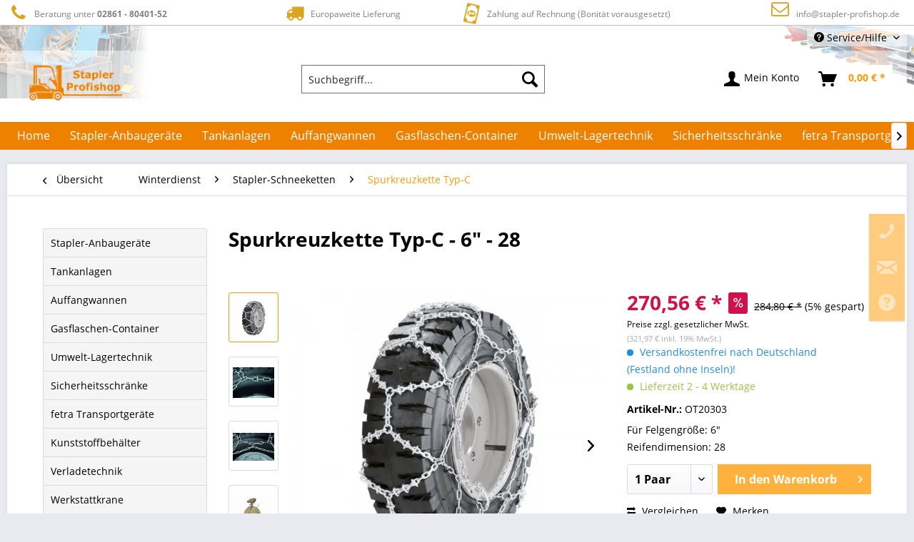

--- FILE ---
content_type: text/html; charset=UTF-8
request_url: https://www.stapler-profishop.de/winterdienst/stapler-schneeketten/spurkreuzkette-typ-c/5709/spurkreuzkette-typ-c-6-28
body_size: 25128
content:
<!DOCTYPE html> <html class="no-js" lang="de" itemscope="itemscope" itemtype="https://schema.org/WebPage"> <head> <meta charset="utf-8"> <meta name="author" content="DD Profishop" /> <meta name="robots" content="index,follow" /> <meta name="revisit-after" content="7 days" /> <meta name="keywords" content="Ottinger, Schneekette, Felgenschutzkette, Pewag, RUD, Maggi, Antriebskette, Spurkette, Spurkreuzkette, Leiterkette, Anfahrhilfe, Schneegreifer" /> <meta name="description" content="Jetzt Spurkreuzkette Typ-C - 6&quot; - 28 günstig beim Profishop kaufen. ✅Schnelle Lieferung ✅Versandkostenfrei ✅Auf Rechnung" /> <meta property="og:type" content="product" /> <meta property="og:site_name" content="Stapler-Profishop" /> <meta property="og:url" content="https://www.stapler-profishop.de/winterdienst/stapler-schneeketten/spurkreuzkette-typ-c/5709/spurkreuzkette-typ-c-6-28" /> <meta property="og:title" content="Spurkreuzkette Typ-C - 6&quot; - 28" /> <meta property="og:description" content=" Unsere Spurkreuzkette Typ-C ist optimal geeignet für Schneefräsen, Gabelstapler, Sonderfahrzeuge und Traktoren für den leichten Einsatz. Die Montage und Demontage erfolgt auf den klassischen und einfachen Weg. Spezielle D-Profil..." /> <meta property="og:image" content="https://staplerprofishop.cstatic.io/media/image/d3/5b/c6/Schneekette_Spurkreuzkette_Typ_C_322.jpg" /> <meta name="twitter:card" content="product" /> <meta name="twitter:site" content="Stapler-Profishop" /> <meta name="twitter:title" content="Spurkreuzkette Typ-C - 6&quot; - 28" /> <meta name="twitter:description" content=" Unsere Spurkreuzkette Typ-C ist optimal geeignet für Schneefräsen, Gabelstapler, Sonderfahrzeuge und Traktoren für den leichten Einsatz. Die Montage und Demontage erfolgt auf den klassischen und einfachen Weg. Spezielle D-Profil..." /> <meta name="twitter:image" content="https://staplerprofishop.cstatic.io/media/image/d3/5b/c6/Schneekette_Spurkreuzkette_Typ_C_322.jpg" /> <meta property="product:brand" content="Ottinger GmbH" /> <meta property="product:price" content="270,56" /> <meta property="product:product_link" content="https://www.stapler-profishop.de/winterdienst/stapler-schneeketten/spurkreuzkette-typ-c/5709/spurkreuzkette-typ-c-6-28" /> <meta itemprop="copyrightHolder" content="Stapler-Profishop" /> <meta itemprop="copyrightYear" content="2014" /> <meta itemprop="isFamilyFriendly" content="True" /> <meta itemprop="image" content="https://staplerprofishop.cstatic.io/media/vector/9a/49/21/Chrome_Staper_Logo_NEU.svg" /> <meta name="viewport" content="width=device-width, initial-scale=1.0"> <meta name="mobile-web-app-capable" content="yes"> <meta name="apple-mobile-web-app-title" content="Stapler-Profishop"> <meta name="apple-mobile-web-app-capable" content="yes"> <meta name="apple-mobile-web-app-status-bar-style" content="default"> <link rel="apple-touch-icon-precomposed" href="https://staplerprofishop.cstatic.io/media/image/e2/07/51/180_Stapler_Logo_Fav_Apple.png"> <link rel="shortcut icon" href="https://staplerprofishop.cstatic.io/media/image/67/81/03/100_Stapler_Logo_Fav_Apple.png"> <meta name="msapplication-navbutton-color" content="#ff9900" /> <meta name="application-name" content="Stapler-Profishop" /> <meta name="msapplication-starturl" content="https://www.stapler-profishop.de/" /> <meta name="msapplication-window" content="width=1024;height=768" /> <meta name="msapplication-TileImage" content="https://staplerprofishop.cstatic.io/media/image/c0/1c/ab/150_Stapler_Logo_Fav_Apple.png"> <meta name="msapplication-TileColor" content="#ff9900"> <meta name="theme-color" content="#ff9900" /> <link rel="canonical" href="https://www.stapler-profishop.de/winterdienst/stapler-schneeketten/spurkreuzkette-typ-c/5709/spurkreuzkette-typ-c-6-28" /> <title itemprop="name">Spurkreuzkette Typ-C - 6&quot; - 28 günstig kaufen </title> <link href="/web/cache/1768725576_48a610a2fc9a1ac4f31bcaf822c099a9.css" media="all" rel="stylesheet" type="text/css" /> <script>
dataLayer = window.dataLayer || [];
// Clear the previous ecommerce object
dataLayer.push({ ecommerce: null });
// Push regular datalayer
dataLayer.push ({"pageTitle":"Spurkreuzkette Typ-C - 6\" - 28 g\u00fcnstig kaufen | Stapler-Profishop","pageCategory":"Detail","pageSubCategory":"","pageCategoryID":1674,"productCategoryPath":"","pageSubCategoryID":"","pageCountryCode":"de_DE","pageLanguageCode":"de","pageVersion":1,"pageTestVariation":"1","pageValue":1,"pageAttributes":"1","productID":5709,"productStyleID":"","productEAN":"4009460252406","productName":"Spurkreuzkette Typ-C - 6\" - 28","productPrice":"270.56","productCategory":null,"productCurrency":"EUR","productColor":"","productRealColor":"","productSku":"OT20303"});
// Push new GA4 tags
dataLayer.push({"event":"view_item","ecommerce":{"currency":"EUR","value":"270.56","items":[{"item_id":"OT20303","item_name":"Spurkreuzkette Typ-C - 6\" - 28","affiliation":"Stapler-Profishop","index":0,"item_brand":"Ottinger GmbH","item_list_id":1674,"item_list_name":"Category","price":"270.56","quantity":1,"item_category":"Winterdienst","item_category1":"Stapler-Schneeketten","item_category2":"Spurkreuzkette Typ-C"}]}});
dataLayer.push({"visitorLoginState":"Logged Out","visitorType":"NOT LOGGED IN","visitorLifetimeValue":0,"visitorExistingCustomer":"No"});
// Push Remarketing tags
var google_tag_params = {ecomm_pagetype:"product",ecomm_pcat:["Spurkreuzkette Typ-C"],ecomm_prodid:"OT20303",ecomm_pname:"Spurkreuzkette Typ-C - 6\" - 28",ecomm_pvalue:270.56000000000000227373675443232059478759765625,ecomm_totalvalue:270.56000000000000227373675443232059478759765625}
dataLayer.push ({
'event':'remarketingTriggered',
'google_tag_params': window.google_tag_params
});
function gtag(){dataLayer.push(arguments);}
gtag('consent', 'default', {
ad_storage: 'denied',
analytics_storage: 'denied',
wait_for_update: 500,
});
</script> <script>
var googleTagManagerFunction = function(w,d,s,l,i){w[l]=w[l]||[];w[l].push({'gtm.start':
new Date().getTime(),event:'gtm.js'});var f=d.getElementsByTagName(s)[0],
j=d.createElement(s),dl=l!='dataLayer'?'&l='+l:'';j.async=true;j.src=
'https://www.googletagmanager.com/gtm.js?id='+i+dl;f.parentNode.insertBefore(j,f);
};
setTimeout(() => {
googleTagManagerFunction(window,document,'script','dataLayer','GTM-MZ7XBZ4');
}, 2500);
</script> <script>var bilobaGtagjsConfig = window.bilobaGtagjsConfig = {"currency":"EUR","currentConsentManager":"shopwareCookieConsentManager","dataAttributeForCustomConsentManagers":null,"debug_mode_enabled":false,"enable_advanced_conversion_data":true,"enabled":true,"ga_anonymizeip":true,"ga_id":"G-NXDRBTESFZ","ga_optout":true,"gaw_conversion_id":"AW-1013640215\/JxsdCPzGtIsYEJfYq-MD","gaw_id":"AW-1013640215","google_business_vertical":"retail","respect_dnt":true,"cookie_note_mode":1,"show_cookie_note":false};</script> <script>
// Disable tracking if the opt-out cookie exists.
var gaDisableStr = 'ga-disable-G-NXDRBTESFZ';
if (document.cookie.indexOf(gaDisableStr + '=true') > -1) {
window[gaDisableStr] = true;
}
// Opt-out function
function gaOptout() {
document.cookie = gaDisableStr + '=true; expires=Thu, 31 Dec 2199 23:59:59 UTC; path=/';
window[gaDisableStr] = true;
}
var bilobaGoogleGtagjs = {
isCookieAllowed: function() {
return true;
},
isDntValid: function() {
if(bilobaGtagjsConfig.respect_dnt == false) {
return true;
}
// check if dnt is available
if (window.doNotTrack || navigator.doNotTrack || navigator.msDoNotTrack) {
// check if dnt is active
if (window.doNotTrack == "1" || navigator.doNotTrack == "yes" || navigator.doNotTrack == "1" || navigator.msDoNotTrack == "1") {
return false;
}
}
return true;
},
isOptout: function() {
var gaDisableStr = 'ga-disable-' + bilobaGtagjsConfig.ga_id;
if (document.cookie.indexOf(gaDisableStr + '=true') > -1) {
return true;
}
return false;
},
shouldLoad: function() {
return this.isCookieAllowed() && this.isDntValid() && !this.isOptout();
},
loadJs: function(){
var script = document.createElement('script');
// Check if third party Consent Manager is used
if(window.bilobaGtagjsConfig.currentConsentManager == "cookieBot") {
// Set type to text/plain
script.setAttribute('type', 'text/plain');
// Check if expert mode has a value
if(window.bilobaGtagjsConfig.dataAttributeForCustomConsentManagers) {
// Set the dataattribute
script.setAttribute('data-cookieconsent', window.bilobaGtagjsConfig.dataAttributeForCustomConsentManagers);
}else {
// Set the default dataattribute to marketing
script.setAttribute('data-cookieconsent', 'marketing');
}
}else if(window.bilobaGtagjsConfig.currentConsentManager == "UserCentrics") {
// Set type to text/plain
script.setAttribute('type', 'text/plain');
// Check if expert mode has a value
if(window.bilobaGtagjsConfig.dataAttributeForCustomConsentManagers) {
// Set the dataattribute
script.setAttribute('data-usercentrics', window.bilobaGtagjsConfig.dataAttributeForCustomConsentManagers);
}else {
// Set the default dataattribute to marketing
script.setAttribute('data-usercentrics', 'Google Analytics');
}
// If we use CookieFirst
}else if(window.bilobaGtagjsConfig.currentConsentManager == "cookieFirst") {
// Set type to text/plain
script.setAttribute('type', 'text/plain');
// Check if expert mode has a value
if(window.bilobaGtagjsConfig.dataAttributeForCustomConsentManagers) {
// Set the dataattribute
script.setAttribute('data-cookiefirst-category', window.bilobaGtagjsConfig.dataAttributeForCustomConsentManagers);
}else {
// Set the default dataattribute to advertising
script.setAttribute('data-cookiefirst-category', 'advertising');
}
}else if(window.bilobaGtagjsConfig.currentConsentManager == "CCM19") {
// Set type to text/plain
script.setAttribute('type', 'text/x-ccm-loader');
}else if(window.bilobaGtagjsConfig.currentConsentManager == "CMP") {
// Set type to text/plain
script.setAttribute('type', 'text/plain');
// Set the dataattribute
script.setAttribute('data-cmp-vendor', "s26");
// Adding class name
script.setAttribute('class' , "cmplazyload");
}else {
script.setAttribute('type', 'text/javascript');
}
// script.setAttribute('type', 'text/javascript');
script.setAttribute('src', 'https://www.googletagmanager.com/gtag/js?id=' + (bilobaGtagjsConfig.ga_id ? bilobaGtagjsConfig.ga_id : bilobaGtagjsConfig.gaw_id));
document.getElementsByTagName('head')[0].appendChild(script);
},
// consent update event
consentGranted: function() {
gtag('consent', 'update', {
'ad_storage': 'granted',
'analytics_storage': 'granted'
});
},
isGA4ID: function() {
return bilobaGtagjsConfig.ga_id.startsWith("G");
}
};
window.dataLayer = window.dataLayer || [];
function gtag(){window.dataLayer.push(arguments)};
// LoadJS when the page is loading
if(bilobaGoogleGtagjs.shouldLoad()) {
if((((bilobaGtagjsConfig.ga_id !== '' && bilobaGtagjsConfig.ga_id !== null ) && (bilobaGtagjsConfig.gaw_id !== '' && bilobaGtagjsConfig.gaw_id !== null ))
|| ((bilobaGtagjsConfig.ga_id !== '' && bilobaGtagjsConfig.ga_id !== null )
|| (bilobaGtagjsConfig.gaw_id !== '' && bilobaGtagjsConfig.gaw_id !== null ))) && !bilobaGoogleGtagjs.isOptout()) {
bilobaGoogleGtagjs.loadJs();
}
gtag('consent', 'update', {
'ad_storage': 'granted',
'analytics_storage': 'granted'
});
}else {
// If Cookie consent is given update storages
gtag('consent', 'default', {
'ad_storage': 'denied',
'analytics_storage': 'denied'
});
}
gtag('js', new Date());
gtag('config', 'AW-1013640215', {'allow_enhanced_conversions': true, 'send_page_view': false});gtag('config', 'G-NXDRBTESFZ', {'anonymize_ip': true, 'send_page_view': false});
gtag('event', 'view_item', {
"currency": "EUR",
"items": [{
"item_id": "OT20303",
"item_name": "Spurkreuzkette Typ-C - 6&quot; - 28",
"item_brand": "Ottinger GmbH",
"item_category": "Spurkreuzkette Typ-C",
"quantity": 1,
"price":  270.56,
"google_business_vertical": "retail",
}]
});
</script> </head> <body class="is--ctl-detail is--act-index" > <script>if(!("gdprAppliesGlobally" in window)){window.gdprAppliesGlobally=true}if(!("cmp_id" in window)||window.cmp_id<1){window.cmp_id=0}if(!("cmp_cdid" in window)){window.cmp_cdid="cae90ae9d141b"}if(!("cmp_params" in window)){window.cmp_params=""}if(!("cmp_host" in window)){window.cmp_host="b.delivery.consentmanager.net"}if(!("cmp_cdn" in window)){window.cmp_cdn="cdn.consentmanager.net"}if(!("cmp_proto" in window)){window.cmp_proto="https:"}if(!("cmp_codesrc" in window)){window.cmp_codesrc="0"}window.cmp_getsupportedLangs=function(){var b=["DE","EN","FR","IT","NO","DA","FI","ES","PT","RO","BG","ET","EL","GA","HR","LV","LT","MT","NL","PL","SV","SK","SL","CS","HU","RU","SR","ZH","TR","UK","AR","BS","JA","CY"];if("cmp_customlanguages" in window){for(var a=0;a<window.cmp_customlanguages.length;a++){b.push(window.cmp_customlanguages[a].l.toUpperCase())}}return b};window.cmp_getRTLLangs=function(){var a=["AR"];if("cmp_customlanguages" in window){for(var b=0;b<window.cmp_customlanguages.length;b++){if("r" in window.cmp_customlanguages[b]&&window.cmp_customlanguages[b].r){a.push(window.cmp_customlanguages[b].l)}}}return a};window.cmp_getlang=function(a){if(typeof(a)!="boolean"){a=true}if(a&&typeof(cmp_getlang.usedlang)=="string"&&cmp_getlang.usedlang!==""){return cmp_getlang.usedlang}return window.cmp_getlangs()[0]};window.cmp_extractlang=function(a){if(a.indexOf("cmplang=")!=-1){a=a.substr(a.indexOf("cmplang=")+8,2).toUpperCase();if(a.indexOf("&")!=-1){a=a.substr(0,a.indexOf("&"))}}else{a=""}return a};window.cmp_getlangs=function(){var g=window.cmp_getsupportedLangs();var c=[];var f=location.hash;var e=location.search;var j="cmp_params" in window?window.cmp_params:"";var a="languages" in navigator?navigator.languages:[];if(cmp_extractlang(f)!=""){c.push(cmp_extractlang(f))}else{if(cmp_extractlang(e)!=""){c.push(cmp_extractlang(e))}else{if(cmp_extractlang(j)!=""){c.push(cmp_extractlang(j))}else{if("cmp_setlang" in window&&window.cmp_setlang!=""){c.push(window.cmp_setlang.toUpperCase())}else{if("cmp_langdetect" in window&&window.cmp_langdetect==1){c.push(window.cmp_getPageLang())}else{if(a.length>0){for(var d=0;d<a.length;d++){c.push(a[d])}}if("language" in navigator){c.push(navigator.language)}if("userLanguage" in navigator){c.push(navigator.userLanguage)}}}}}}var h=[];for(var d=0;d<c.length;d++){var b=c[d].toUpperCase();if(b.length<2){continue}if(g.indexOf(b)!=-1){h.push(b)}else{if(b.indexOf("-")!=-1){b=b.substr(0,2)}if(g.indexOf(b)!=-1){h.push(b)}}}if(h.length==0&&typeof(cmp_getlang.defaultlang)=="string"&&cmp_getlang.defaultlang!==""){return[cmp_getlang.defaultlang.toUpperCase()]}else{return h.length>0?h:["EN"]}};window.cmp_getPageLangs=function(){var a=window.cmp_getXMLLang();if(a!=""){a=[a.toUpperCase()]}else{a=[]}a=a.concat(window.cmp_getLangsFromURL());return a.length>0?a:["EN"]};window.cmp_getPageLang=function(){var a=window.cmp_getPageLangs();return a.length>0?a[0]:""};window.cmp_getLangsFromURL=function(){var c=window.cmp_getsupportedLangs();var b=location;var m="toUpperCase";var g=b.hostname[m]()+".";var a=b.pathname[m]()+"/";var f=[];for(var e=0;e<c.length;e++){var j=a.substring(0,c[e].length+1);if(g.substring(0,c[e].length+1)==c[e]+"."){f.push(c[e][m]())}else{if(c[e].length==5){var k=c[e].substring(3,5)+"-"+c[e].substring(0,2);if(g.substring(0,k.length+1)==k+"."){f.push(c[e][m]())}}else{if(j==c[e]+"/"||j=="/"+c[e]){f.push(c[e][m]())}else{if(j==c[e].replace("-","/")+"/"||j=="/"+c[e].replace("-","/")){f.push(c[e][m]())}else{if(c[e].length==5){var k=c[e].substring(3,5)+"-"+c[e].substring(0,2);var h=a.substring(0,k.length+1);if(h==k+"/"||h==k.replace("-","/")+"/"){f.push(c[e][m]())}}}}}}}return f};window.cmp_getXMLLang=function(){var c=document.getElementsByTagName("html");if(c.length>0){var c=c[0]}else{c=document.documentElement}if(c&&c.getAttribute){var a=c.getAttribute("xml:lang");if(typeof(a)!="string"||a==""){a=c.getAttribute("lang")}if(typeof(a)=="string"&&a!=""){var b=window.cmp_getsupportedLangs();return b.indexOf(a.toUpperCase())!=-1||b.indexOf(a.substr(0,2).toUpperCase())!=-1?a:""}else{return""}}};(function(){var C=document;var D=C.getElementsByTagName;var o=window;var t="";var h="";var k="";var E=function(e){var i="cmp_"+e;e="cmp"+e+"=";var d="";var l=e.length;var I=location;var J=I.hash;var w=I.search;var u=J.indexOf(e);var H=w.indexOf(e);if(u!=-1){d=J.substring(u+l,9999)}else{if(H!=-1){d=w.substring(H+l,9999)}else{return i in o&&typeof(o[i])!=="function"?o[i]:""}}var G=d.indexOf("&");if(G!=-1){d=d.substring(0,G)}return d};var j=E("lang");if(j!=""){t=j;k=t}else{if("cmp_getlang" in o){t=o.cmp_getlang().toLowerCase();h=o.cmp_getlangs().slice(0,3).join("_");k=o.cmp_getPageLangs().slice(0,3).join("_");if("cmp_customlanguages" in o){var m=o.cmp_customlanguages;for(var y=0;y<m.length;y++){var a=m[y].l.toLowerCase();if(a==t){t="en"}}}}}var q=("cmp_proto" in o)?o.cmp_proto:"https:";if(q!="http:"&&q!="https:"){q="https:"}var n=("cmp_ref" in o)?o.cmp_ref:location.href;if(n.length>300){n=n.substring(0,300)}var A=function(d){var K=C.createElement("script");K.setAttribute("data-cmp-ab","1");K.type="text/javascript";K.async=true;K.src=d;var J=["body","div","span","script","head"];var w="currentScript";var H="parentElement";var l="appendChild";var I="body";if(C[w]&&C[w][H]){C[w][H][l](K)}else{if(C[I]){C[I][l](K)}else{for(var u=0;u<J.length;u++){var G=D(J[u]);if(G.length>0){G[0][l](K);break}}}}};var b=E("design");var c=E("regulationkey");var z=E("gppkey");var s=E("att");var f=o.encodeURIComponent;var g=false;try{g=C.cookie.length>0}catch(B){g=false}var x=E("darkmode");if(x=="0"){x=0}else{if(x=="1"){x=1}else{try{if("matchMedia" in window&&window.matchMedia){var F=window.matchMedia("(prefers-color-scheme: dark)");if("matches" in F&&F.matches){x=1}}}catch(B){x=0}}}var p=q+"//"+o.cmp_host+"/delivery/cmp.php?";p+=("cmp_id" in o&&o.cmp_id>0?"id="+o.cmp_id:"")+("cmp_cdid" in o?"&cdid="+o.cmp_cdid:"")+"&h="+f(n);p+=(b!=""?"&cmpdesign="+f(b):"")+(c!=""?"&cmpregulationkey="+f(c):"")+(z!=""?"&cmpgppkey="+f(z):"");p+=(s!=""?"&cmpatt="+f(s):"")+("cmp_params" in o?"&"+o.cmp_params:"")+(g?"&__cmpfcc=1":"");p+=(x>0?"&cmpdarkmode=1":"");A(p+"&l="+f(t)+"&ls="+f(h)+"&lp="+f(k)+"&o="+(new Date()).getTime());var r="js";var v=E("debugunminimized")!=""?"":".min";if(E("debugcoverage")=="1"){r="instrumented";v=""}if(E("debugtest")=="1"){r="jstests";v=""}A(q+"//"+o.cmp_cdn+"/delivery/"+r+"/cmp_final"+v+".js")})();window.cmp_rc=function(c,b){var l="";try{l=document.cookie}catch(h){l=""}var j="";var f=0;var g=false;while(l!=""&&f<100){f++;while(l.substr(0,1)==" "){l=l.substr(1,l.length)}var k=l.substring(0,l.indexOf("="));if(l.indexOf(";")!=-1){var m=l.substring(l.indexOf("=")+1,l.indexOf(";"))}else{var m=l.substr(l.indexOf("=")+1,l.length)}if(c==k){j=m;g=true}var d=l.indexOf(";")+1;if(d==0){d=l.length}l=l.substring(d,l.length)}if(!g&&typeof(b)=="string"){j=b}return(j)};window.cmp_stub=function(){var a=arguments;__cmp.a=__cmp.a||[];if(!a.length){return __cmp.a}else{if(a[0]==="ping"){if(a[1]===2){a[2]({gdprApplies:gdprAppliesGlobally,cmpLoaded:false,cmpStatus:"stub",displayStatus:"hidden",apiVersion:"2.2",cmpId:31},true)}else{a[2](false,true)}}else{if(a[0]==="getUSPData"){a[2]({version:1,uspString:window.cmp_rc("__cmpccpausps","1---")},true)}else{if(a[0]==="getTCData"){__cmp.a.push([].slice.apply(a))}else{if(a[0]==="addEventListener"||a[0]==="removeEventListener"){__cmp.a.push([].slice.apply(a))}else{if(a.length==4&&a[3]===false){a[2]({},false)}else{__cmp.a.push([].slice.apply(a))}}}}}}};window.cmp_dsastub=function(){var a=arguments;a[0]="dsa."+a[0];window.cmp_gppstub(a)};window.cmp_gppstub=function(){var c=arguments;__gpp.q=__gpp.q||[];if(!c.length){return __gpp.q}var h=c[0];var g=c.length>1?c[1]:null;var f=c.length>2?c[2]:null;var a=null;var j=false;if(h==="ping"){a=window.cmp_gpp_ping();j=true}else{if(h==="addEventListener"){__gpp.e=__gpp.e||[];if(!("lastId" in __gpp)){__gpp.lastId=0}__gpp.lastId++;var d=__gpp.lastId;__gpp.e.push({id:d,callback:g});a={eventName:"listenerRegistered",listenerId:d,data:true,pingData:window.cmp_gpp_ping()};j=true}else{if(h==="removeEventListener"){__gpp.e=__gpp.e||[];a=false;for(var e=0;e<__gpp.e.length;e++){if(__gpp.e[e].id==f){__gpp.e[e].splice(e,1);a=true;break}}j=true}else{__gpp.q.push([].slice.apply(c))}}}if(a!==null&&typeof(g)==="function"){g(a,j)}};window.cmp_gpp_ping=function(){return{gppVersion:"1.1",cmpStatus:"stub",cmpDisplayStatus:"hidden",signalStatus:"not ready",supportedAPIs:["2:tcfeuv2","5:tcfcav1","7:usnat","8:usca","9:usva","10:usco","11:usut","12:usct"],cmpId:31,sectionList:[],applicableSections:[0],gppString:"",parsedSections:{}}};window.cmp_addFrame=function(b){if(!window.frames[b]){if(document.body){var a=document.createElement("iframe");a.style.cssText="display:none";if("cmp_cdn" in window&&"cmp_ultrablocking" in window&&window.cmp_ultrablocking>0){a.src="//"+window.cmp_cdn+"/delivery/empty.html"}a.name=b;a.setAttribute("title","Intentionally hidden, please ignore");a.setAttribute("role","none");a.setAttribute("tabindex","-1");document.body.appendChild(a)}else{window.setTimeout(window.cmp_addFrame,10,b)}}};window.cmp_msghandler=function(d){var a=typeof d.data==="string";try{var c=a?JSON.parse(d.data):d.data}catch(f){var c=null}if(typeof(c)==="object"&&c!==null&&"__cmpCall" in c){var b=c.__cmpCall;window.__cmp(b.command,b.parameter,function(h,g){var e={__cmpReturn:{returnValue:h,success:g,callId:b.callId}};d.source.postMessage(a?JSON.stringify(e):e,"*")})}if(typeof(c)==="object"&&c!==null&&"__uspapiCall" in c){var b=c.__uspapiCall;window.__uspapi(b.command,b.version,function(h,g){var e={__uspapiReturn:{returnValue:h,success:g,callId:b.callId}};d.source.postMessage(a?JSON.stringify(e):e,"*")})}if(typeof(c)==="object"&&c!==null&&"__tcfapiCall" in c){var b=c.__tcfapiCall;window.__tcfapi(b.command,b.version,function(h,g){var e={__tcfapiReturn:{returnValue:h,success:g,callId:b.callId}};d.source.postMessage(a?JSON.stringify(e):e,"*")},b.parameter)}if(typeof(c)==="object"&&c!==null&&"__gppCall" in c){var b=c.__gppCall;window.__gpp(b.command,function(h,g){var e={__gppReturn:{returnValue:h,success:g,callId:b.callId}};d.source.postMessage(a?JSON.stringify(e):e,"*")},"parameter" in b?b.parameter:null,"version" in b?b.version:1)}if(typeof(c)==="object"&&c!==null&&"__dsaCall" in c){var b=c.__dsaCall;window.__dsa(b.command,function(h,g){var e={__dsaReturn:{returnValue:h,success:g,callId:b.callId}};d.source.postMessage(a?JSON.stringify(e):e,"*")},"parameter" in b?b.parameter:null,"version" in b?b.version:1)}};window.cmp_setStub=function(a){if(!(a in window)||(typeof(window[a])!=="function"&&typeof(window[a])!=="object"&&(typeof(window[a])==="undefined"||window[a]!==null))){window[a]=window.cmp_stub;window[a].msgHandler=window.cmp_msghandler;window.addEventListener("message",window.cmp_msghandler,false)}};window.cmp_setGppStub=function(a){if(!(a in window)||(typeof(window[a])!=="function"&&typeof(window[a])!=="object"&&(typeof(window[a])==="undefined"||window[a]!==null))){window[a]=window.cmp_gppstub;window[a].msgHandler=window.cmp_msghandler;window.addEventListener("message",window.cmp_msghandler,false)}};if(!("cmp_noiframepixel" in window)){window.cmp_addFrame("__cmpLocator")}if((!("cmp_disableusp" in window)||!window.cmp_disableusp)&&!("cmp_noiframepixel" in window)){window.cmp_addFrame("__uspapiLocator")}if((!("cmp_disabletcf" in window)||!window.cmp_disabletcf)&&!("cmp_noiframepixel" in window)){window.cmp_addFrame("__tcfapiLocator")}if((!("cmp_disablegpp" in window)||!window.cmp_disablegpp)&&!("cmp_noiframepixel" in window)){window.cmp_addFrame("__gppLocator")}if((!("cmp_disabledsa" in window)||!window.cmp_disabledsa)&&!("cmp_noiframepixel" in window)){window.cmp_addFrame("__dsaLocator")}window.cmp_setStub("__cmp");if(!("cmp_disabletcf" in window)||!window.cmp_disabletcf){window.cmp_setStub("__tcfapi")}if(!("cmp_disableusp" in window)||!window.cmp_disableusp){window.cmp_setStub("__uspapi")}if(!("cmp_disablegpp" in window)||!window.cmp_disablegpp){window.cmp_setGppStub("__gpp")}if(!("cmp_disabledsa" in window)||!window.cmp_disabledsa){window.cmp_setGppStub("__dsa")};</script> <input type="hidden" name="sBitGlobalCurrency" value="EUR"/> <input type="hidden" name="sGoogleBussinessVertical" value="retail"/> <div class="page-wrap"> <span class="left-sidebar-configuration" data-showonfrontpage="0" data-showincategorylisting="2" data-showondetailpage="0" data-showonblogpage="1" data-showiconforsubchildren="1" data-showleftsidebar="0" data-categoryid="1674" data-type="detailpage"></span> <noscript class="noscript-main"> <div class="alert is--warning"> <div class="alert--icon"> <i class="icon--element icon--warning"></i> </div> <div class="alert--content"> Um Stapler-Profishop in vollem Umfang nutzen zu k&ouml;nnen, empfehlen wir Ihnen Javascript in Ihrem Browser zu aktiveren. </div> </div> </noscript> <header class="header-main"> <style type="text/css"> i.wcb {color: #DAA520;font-size: 25px } .WCB-Item {color: #808080;background: #FFFFFF;font-size: 12px } .WCB-Item a {color: #808080; } </style> <div class="CB-container" style="background: #FFFFFF;border-bottom: 1px solid #C0C0C0"> <div class="wcon-bar" style="height: 35px;line-height: 35px;" > <p class="WCB-Item WCB-first wcb-left1-4 list-group-item wcb-count4" href="#"><i class="wcb wcb-phone wcb-fw wcb-ring" aria-hidden="true"></i>&nbsp; Beratung unter <strong>02861 - 80401-52</strong></p> <p class="WCB-Item WCB-center wcb-left2-4 list-group-item wcb-count4" href="#"><i class="wcb wcb-truck wcb-fw " aria-hidden="true"></i>&nbsp; Europaweite Lieferung</p> <p class="WCB-Item WCB-center wcb-left3-4 list-group-item wcb-count4" href="#"><i class="wcb wcb-money wcb-fw wcb-spin2" aria-hidden="true"></i>&nbsp; Zahlung auf Rechnung (Bonität vorausgesetzt)</p> <p class="WCB-Item wcb-left4-4 WCB-last list-group-item wcb-count4" href="#"><i class="wcb wcb-envelope-o wcb-fw wcb-bounce" aria-hidden="true"></i>&nbsp; <a href="mailto:info@stapler-profishop.de">info@stapler-profishop.de</a></p> </div> </div> <div class="top-bar"> <div class="container block-group"> <nav class="top-bar--navigation block" role="menubar">   <div class="navigation--entry entry--compare is--hidden" role="menuitem" aria-haspopup="true" data-drop-down-menu="true">   </div> <div class="navigation--entry entry--service has--drop-down" role="menuitem" aria-haspopup="true" data-drop-down-menu="true"> <i class="icon--service"></i> Service/Hilfe <ul class="service--list is--rounded" role="menu"> <li class="service--entry" role="menuitem"> <a class="service--link" href="https://www.stapler-profishop.de/custom/index/sCustom/57" title="Über uns" > Über uns </a> </li> <li class="service--entry" role="menuitem"> <a class="service--link" href="https://www.stapler-profishop.de/custom/index/sCustom/6" title="Zahlung &amp; Lieferung" > Zahlung & Lieferung </a> </li> <li class="service--entry" role="menuitem"> <a class="service--link" href="https://www.stapler-profishop.de/kontaktformular" title="Kontakt" target="_self"> Kontakt </a> </li> <li class="service--entry" role="menuitem"> <a class="service--link" href="https://www.stapler-profishop.de/anfrage-auffangwannen-in-sonderausfuehrung" title="Anfrage Auffangwannen" target="_self"> Anfrage Auffangwannen </a> </li> <li class="service--entry" role="menuitem"> <a class="service--link" href="https://www.stapler-profishop.de/anfrage-gabelverlaengerungen-in-sonderausfuehrungen" title="Anfrage Gabelverlängerungen" target="_self"> Anfrage Gabelverlängerungen </a> </li> <li class="service--entry" role="menuitem"> <a class="service--link" href="/anfrage-katalog" title="Anfrage Katalog" target="_self"> Anfrage Katalog </a> </li> <li class="service--entry" role="menuitem"> <a class="service--link" href="https://www.stapler-profishop.de/custom/index/sCustom/48" title="Kooperationspartner" > Kooperationspartner </a> </li> <li class="service--entry" role="menuitem"> <a class="service--link" href="http://blog.stapler-profishop.de" title="Zu unserem Blog" target="_new"> Zu unserem Blog </a> </li> <li class="service--entry" role="menuitem"> <a class="service--link" href="https://www.stapler-profishop.de/custom/index/sCustom/3" title="Impressum" > Impressum </a> </li> </ul> </div> </nav> </div> </div> <div class="container header--navigation"> <div class="logo-main block-group" role="banner"> <div class="logo--shop block"> <a class="logo--link" href="https://www.stapler-profishop.de/" title="Stapler-Profishop - zur Startseite wechseln"> <picture> <source srcset="https://staplerprofishop.cstatic.io/media/vector/9a/49/21/Chrome_Staper_Logo_NEU.svg" media="(min-width: 78.75em)"> <source srcset="https://staplerprofishop.cstatic.io/media/vector/9a/49/21/Chrome_Staper_Logo_NEU.svg" media="(min-width: 64em)"> <source srcset="https://staplerprofishop.cstatic.io/media/vector/9a/49/21/Chrome_Staper_Logo_NEU.svg" media="(min-width: 48em)"> <img srcset="https://staplerprofishop.cstatic.io/media/vector/9a/49/21/Chrome_Staper_Logo_NEU.svg" alt="Stapler-Profishop - zur Startseite wechseln" /> </picture> </a> </div> </div> <nav class="shop--navigation block-group"> <ul class="navigation--list block-group" role="menubar"> <li class="navigation--entry entry--menu-left" role="menuitem"> <a class="entry--link entry--trigger btn is--icon-left" href="#offcanvas--left" data-offcanvas="true" data-offCanvasSelector=".sidebar-main" aria-label="Menü"> <i class="icon--menu"></i> Menü </a> </li> <li class="navigation--entry entry--search" role="menuitem" data-search="true" aria-haspopup="true" data-minLength="2"> <a class="btn entry--link entry--trigger" href="#show-hide--search" title="Suche anzeigen / schließen" aria-label="Suche anzeigen / schließen"> <i class="icon--search"></i> <span class="search--display">Suchen</span> </a> <form action="/search" method="get" class="main-search--form"> <input type="search" name="sSearch" aria-label="Suchbegriff..." class="main-search--field" autocomplete="off" autocapitalize="off" placeholder="Suchbegriff..." maxlength="30" /> <button type="submit" class="main-search--button" aria-label="Suchen"> <i class="icon--search"></i> <span class="main-search--text">Suchen</span> </button> <div class="form--ajax-loader">&nbsp;</div> </form> <div class="main-search--results"></div> </li>  <li class="navigation--entry entry--notepad" role="menuitem"> <a href="https://www.stapler-profishop.de/merkzettel" title="Merkzettel" aria-label="Merkzettel" class="btn"> <i class="icon--heart"></i> </a> </li> <li class="navigation--entry entry--account" role="menuitem" data-offcanvas="true" data-offCanvasSelector=".account--dropdown-navigation"> <a href="https://www.stapler-profishop.de/account" title="Mein Konto" aria-label="Mein Konto" class="btn is--icon-left entry--link account--link"> <i class="icon--account"></i> <span class="account--display"> Mein Konto </span> </a> </li> <li class="navigation--entry entry--cart" role="menuitem"> <a class="btn is--icon-left cart--link" href="https://www.stapler-profishop.de/checkout/cart" title="Warenkorb" aria-label="Warenkorb"> <span class="cart--display"> Warenkorb </span> <span class="badge is--primary is--minimal cart--quantity is--hidden">0</span> <i class="icon--basket"></i> <span class="cart--amount"> 0,00&nbsp;&euro; * </span> </a> <div class="ajax-loader">&nbsp;</div> </li>  </ul> </nav> <div class="container--ajax-cart" data-collapse-cart="true"></div> </div> </header> <nav class="navigation-main"> <div class="container" data-menu-scroller="true" data-listSelector=".navigation--list.container" data-viewPortSelector=".navigation--list-wrapper"> <div class="navigation--list-wrapper"> <ul class="navigation--list container" role="menubar" itemscope="itemscope" itemtype="https://schema.org/SiteNavigationElement"> <li class="navigation--entry is--home" role="menuitem"><a class="navigation--link is--first" href="https://www.stapler-profishop.de/" title="Home" aria-label="Home" itemprop="url"><span itemprop="name">Home</span></a></li><li class="navigation--entry" role="menuitem"><a class="navigation--link" href="https://www.stapler-profishop.de/stapler-anbaugeraete" title="Stapler-Anbaugeräte" aria-label="Stapler-Anbaugeräte" itemprop="url"><span itemprop="name">Stapler-Anbaugeräte</span></a></li><li class="navigation--entry" role="menuitem"><a class="navigation--link" href="https://www.stapler-profishop.de/tankanlagen" title="Tankanlagen" aria-label="Tankanlagen" itemprop="url"><span itemprop="name">Tankanlagen</span></a></li><li class="navigation--entry" role="menuitem"><a class="navigation--link" href="https://www.stapler-profishop.de/auffangwannen" title="Auffangwannen" aria-label="Auffangwannen" itemprop="url"><span itemprop="name">Auffangwannen</span></a></li><li class="navigation--entry" role="menuitem"><a class="navigation--link" href="https://www.stapler-profishop.de/gasflaschen-container" title="Gasflaschen-Container" aria-label="Gasflaschen-Container" itemprop="url"><span itemprop="name">Gasflaschen-Container</span></a></li><li class="navigation--entry" role="menuitem"><a class="navigation--link" href="https://www.stapler-profishop.de/umwelt-lagertechnik" title="Umwelt-Lagertechnik" aria-label="Umwelt-Lagertechnik" itemprop="url"><span itemprop="name">Umwelt-Lagertechnik</span></a></li><li class="navigation--entry" role="menuitem"><a class="navigation--link" href="https://www.stapler-profishop.de/sicherheitsschraenke" title="Sicherheitsschränke" aria-label="Sicherheitsschränke" itemprop="url"><span itemprop="name">Sicherheitsschränke</span></a></li><li class="navigation--entry" role="menuitem"><a class="navigation--link" href="https://www.stapler-profishop.de/fetra-transportgeraete" title="fetra Transportgeräte" aria-label="fetra Transportgeräte" itemprop="url"><span itemprop="name">fetra Transportgeräte</span></a></li><li class="navigation--entry" role="menuitem"><a class="navigation--link" href="https://www.stapler-profishop.de/agrartechnik" title="Agrartechnik" aria-label="Agrartechnik" itemprop="url"><span itemprop="name">Agrartechnik</span></a></li> </ul> </div> <div class="advanced-menu" data-advanced-menu="true" data-hoverDelay=""> <div class="menu--container"> <div class="button-container"> <a href="https://www.stapler-profishop.de/stapler-anbaugeraete" class="button--category" aria-label="Zur Kategorie Stapler-Anbaugeräte" title="Zur Kategorie Stapler-Anbaugeräte"> <i class="icon--arrow-right"></i> Zur Kategorie Stapler-Anbaugeräte </a> <span class="button--close"> <i class="icon--cross"></i> </span> </div> <div class="content--wrapper has--content has--teaser"> <ul class="menu--list menu--level-0 columns--2" style="width: 50%;"> <li class="menu--list-item item--level-0" style="width: 100%"> <a href="https://www.stapler-profishop.de/stapler-anbaugeraete/arbeitsbuehnen" class="menu--list-item-link" aria-label="Arbeitsbühnen" title="Arbeitsbühnen">Arbeitsbühnen</a> </li> <li class="menu--list-item item--level-0" style="width: 100%"> <a href="https://www.stapler-profishop.de/stapler-anbaugeraete/lastaufnahmegeraete" class="menu--list-item-link" aria-label="Lastaufnahmegeräte" title="Lastaufnahmegeräte">Lastaufnahmegeräte</a> </li> <li class="menu--list-item item--level-0" style="width: 100%"> <a href="https://www.stapler-profishop.de/stapler-anbaugeraete/kippbehaelter-selbstkipper" class="menu--list-item-link" aria-label="Kippbehälter / Selbstkipper" title="Kippbehälter / Selbstkipper">Kippbehälter / Selbstkipper</a> </li> <li class="menu--list-item item--level-0" style="width: 100%"> <a href="https://www.stapler-profishop.de/stapler-anbaugeraete/klappbodenbehaelter" class="menu--list-item-link" aria-label="Klappbodenbehälter" title="Klappbodenbehälter">Klappbodenbehälter</a> </li> <li class="menu--list-item item--level-0" style="width: 100%"> <a href="https://www.stapler-profishop.de/stapler-anbaugeraete/kastenwagen-kippmulden" class="menu--list-item-link" aria-label="Kastenwagen / Kippmulden" title="Kastenwagen / Kippmulden">Kastenwagen / Kippmulden</a> </li> <li class="menu--list-item item--level-0" style="width: 100%"> <a href="https://www.stapler-profishop.de/stapler-anbaugeraete/spaenebehaelter" class="menu--list-item-link" aria-label="Spänebehälter" title="Spänebehälter">Spänebehälter</a> </li> <li class="menu--list-item item--level-0" style="width: 100%"> <a href="https://www.stapler-profishop.de/stapler-anbaugeraete/stapelkipper-abfallbehaelter" class="menu--list-item-link" aria-label="Stapelkipper / Abfallbehälter" title="Stapelkipper / Abfallbehälter">Stapelkipper / Abfallbehälter</a> </li> <li class="menu--list-item item--level-0" style="width: 100%"> <a href="https://www.stapler-profishop.de/stapler-anbaugeraete/schaufeln" class="menu--list-item-link" aria-label="Schaufeln" title="Schaufeln">Schaufeln</a> </li> <li class="menu--list-item item--level-0" style="width: 100%"> <a href="https://www.stapler-profishop.de/stapler-anbaugeraete/rund-um-gabelzinken" class="menu--list-item-link" aria-label="Rund um Gabelzinken" title="Rund um Gabelzinken">Rund um Gabelzinken</a> </li> <li class="menu--list-item item--level-0" style="width: 100%"> <a href="https://www.stapler-profishop.de/stapler-anbaugeraete/baugeraete-behaelter-silos" class="menu--list-item-link" aria-label="Baugeräte | Behälter | Silos" title="Baugeräte | Behälter | Silos">Baugeräte | Behälter | Silos</a> </li> <li class="menu--list-item item--level-0" style="width: 100%"> <a href="https://www.stapler-profishop.de/stapler-anbaugeraete/fasshandling" class="menu--list-item-link" aria-label="Fasshandling" title="Fasshandling">Fasshandling</a> </li> <li class="menu--list-item item--level-0" style="width: 100%"> <a href="https://www.stapler-profishop.de/stapler-anbaugeraete/kehrbesen" class="menu--list-item-link" aria-label="Kehrbesen" title="Kehrbesen">Kehrbesen</a> </li> <li class="menu--list-item item--level-0" style="width: 100%"> <a href="https://www.stapler-profishop.de/stapler-anbaugeraete/kipp-transportgeraete" class="menu--list-item-link" aria-label="Kipp- &amp; Transportgeräte" title="Kipp- &amp; Transportgeräte">Kipp- & Transportgeräte</a> </li> <li class="menu--list-item item--level-0" style="width: 100%"> <a href="https://www.stapler-profishop.de/stapler-anbaugeraete/routenzugsystem" class="menu--list-item-link" aria-label="Routenzugsystem" title="Routenzugsystem">Routenzugsystem</a> </li> <li class="menu--list-item item--level-0" style="width: 100%"> <a href="https://www.stapler-profishop.de/stapler-anbaugeraete/weitere-hilfsgeraete" class="menu--list-item-link" aria-label="Weitere Hilfsgeräte" title="Weitere Hilfsgeräte">Weitere Hilfsgeräte</a> </li> </ul> <div class="menu--delimiter" style="right: 50%;"></div> <div class="menu--teaser" style="width: 50%;"> <div class="teaser--headline">Stapler-Anbaugeräte in großer Auswahl und Top-Qualität</div> <div class="teaser--text"> Anbaugeräte für Stapler sind unterschiedlichste Produkte, die in der Regel mit den Zinken eines Gabelstaplers aufgenommen und mit denen die Basisfunktionalität eines Staplers erweitert werden kann.&nbsp; Kippbehälter , Schaufeln ,... <a class="teaser--text-link" href="https://www.stapler-profishop.de/stapler-anbaugeraete" aria-label="mehr erfahren" title="mehr erfahren"> mehr erfahren </a> </div> </div> </div> </div> <div class="menu--container"> <div class="button-container"> <a href="https://www.stapler-profishop.de/tankanlagen" class="button--category" aria-label="Zur Kategorie Tankanlagen" title="Zur Kategorie Tankanlagen"> <i class="icon--arrow-right"></i> Zur Kategorie Tankanlagen </a> <span class="button--close"> <i class="icon--cross"></i> </span> </div> <div class="content--wrapper has--content has--teaser"> <ul class="menu--list menu--level-0 columns--2" style="width: 50%;"> <li class="menu--list-item item--level-0" style="width: 100%"> <a href="https://www.stapler-profishop.de/tankanlagen/diesel" class="menu--list-item-link" aria-label="Diesel" title="Diesel">Diesel</a> </li> <li class="menu--list-item item--level-0" style="width: 100%"> <a href="https://www.stapler-profishop.de/tankanlagen/adblue" class="menu--list-item-link" aria-label="AdBlue®" title="AdBlue®">AdBlue®</a> </li> <li class="menu--list-item item--level-0" style="width: 100%"> <a href="https://www.stapler-profishop.de/tankanlagen/benzin" class="menu--list-item-link" aria-label="Benzin" title="Benzin">Benzin</a> </li> <li class="menu--list-item item--level-0" style="width: 100%"> <a href="https://www.stapler-profishop.de/tankanlagen/schmierstoffe" class="menu--list-item-link" aria-label="Schmierstoffe" title="Schmierstoffe">Schmierstoffe</a> </li> <li class="menu--list-item item--level-0" style="width: 100%"> <a href="https://www.stapler-profishop.de/tankanlagen/pumpen" class="menu--list-item-link" aria-label="Pumpen" title="Pumpen">Pumpen</a> </li> <li class="menu--list-item item--level-0" style="width: 100%"> <a href="https://www.stapler-profishop.de/tankanlagen/abfuellplaetze" class="menu--list-item-link" aria-label="Abfüllplätze" title="Abfüllplätze">Abfüllplätze</a> </li> </ul> <div class="menu--delimiter" style="right: 50%;"></div> <div class="menu--teaser" style="width: 50%;"> <div class="teaser--headline">Tankanlagen / Hoftankstellen für Diesel, AdBlue® uvm.</div> <div class="teaser--text"> Tankanlagen haben in den vergangenen Jahrzehnten erheblich an Bedeutung gewonnen. Mit steigendem Bedarf an Kraftstoffen und strengeren Umweltauflagen nehmen Unternehmen wie auch private Nutzer die Sicherheit und Effizienz ihrer Tanklösungen... <a class="teaser--text-link" href="https://www.stapler-profishop.de/tankanlagen" aria-label="mehr erfahren" title="mehr erfahren"> mehr erfahren </a> </div> </div> </div> </div> <div class="menu--container"> <div class="button-container"> <a href="https://www.stapler-profishop.de/auffangwannen" class="button--category" aria-label="Zur Kategorie Auffangwannen" title="Zur Kategorie Auffangwannen"> <i class="icon--arrow-right"></i> Zur Kategorie Auffangwannen </a> <span class="button--close"> <i class="icon--cross"></i> </span> </div> <div class="content--wrapper has--content has--teaser"> <ul class="menu--list menu--level-0 columns--2" style="width: 50%;"> <li class="menu--list-item item--level-0" style="width: 100%"> <a href="https://www.stapler-profishop.de/auffangwannen/aus-stahl-edelstahl" class="menu--list-item-link" aria-label="Aus Stahl &amp; Edelstahl" title="Aus Stahl &amp; Edelstahl">Aus Stahl & Edelstahl</a> </li> <li class="menu--list-item item--level-0" style="width: 100%"> <a href="https://www.stapler-profishop.de/auffangwannen/aus-kunststoff-pe-gfk" class="menu--list-item-link" aria-label="Aus Kunststoff (PE &amp; GFK)" title="Aus Kunststoff (PE &amp; GFK)">Aus Kunststoff (PE & GFK)</a> </li> </ul> <div class="menu--delimiter" style="right: 50%;"></div> <div class="menu--teaser" style="width: 50%;"> <div class="teaser--headline">Auffangwannen aus Stahl, Edelstahl und Kunststoff (PE oder GFK)</div> <div class="teaser--text"> Für die vorschriftsgemäße Lagerung von umweltgefährdenden Flüssigkeiten, bieten wir Ihnen hier eine vielzahl unterschiedlichster Auffangwannen aus Stahl, Edelstahl, Polyethylen (PE) oder Glasfaserkunststoff (GFK) an. Für die ordnungsgemäße... <a class="teaser--text-link" href="https://www.stapler-profishop.de/auffangwannen" aria-label="mehr erfahren" title="mehr erfahren"> mehr erfahren </a> </div> </div> </div> </div> <div class="menu--container"> <div class="button-container"> <a href="https://www.stapler-profishop.de/gasflaschen-container" class="button--category" aria-label="Zur Kategorie Gasflaschen-Container" title="Zur Kategorie Gasflaschen-Container"> <i class="icon--arrow-right"></i> Zur Kategorie Gasflaschen-Container </a> <span class="button--close"> <i class="icon--cross"></i> </span> </div> <div class="content--wrapper has--content has--teaser"> <ul class="menu--list menu--level-0 columns--2" style="width: 50%;"> <li class="menu--list-item item--level-0" style="width: 100%"> <a href="https://www.stapler-profishop.de/gasflaschen-container/typ-gfc-m-mit-dach" class="menu--list-item-link" aria-label="Typ GFC-M mit Dach" title="Typ GFC-M mit Dach">Typ GFC-M mit Dach</a> </li> <li class="menu--list-item item--level-0" style="width: 100%"> <a href="https://www.stapler-profishop.de/gasflaschen-container/typ-gfc-m-ohne-dach" class="menu--list-item-link" aria-label="Typ GFC-M ohne Dach" title="Typ GFC-M ohne Dach">Typ GFC-M ohne Dach</a> </li> <li class="menu--list-item item--level-0" style="width: 100%"> <a href="https://www.stapler-profishop.de/gasflaschen-container/typ-gfc-e-kpl.-montiert" class="menu--list-item-link" aria-label="Typ GFC-E (kpl. montiert)" title="Typ GFC-E (kpl. montiert)">Typ GFC-E (kpl. montiert)</a> </li> <li class="menu--list-item item--level-0" style="width: 100%"> <a href="https://www.stapler-profishop.de/gasflaschen-container/typ-gfc-b-kpl.-montiert" class="menu--list-item-link" aria-label="Typ GFC-B (kpl. montiert)" title="Typ GFC-B (kpl. montiert)">Typ GFC-B (kpl. montiert)</a> </li> <li class="menu--list-item item--level-0" style="width: 100%"> <a href="https://www.stapler-profishop.de/gasflaschen-container/typ-gfd-11-kg-flaschen" class="menu--list-item-link" aria-label="Typ GFD (11-kg-Flaschen)" title="Typ GFD (11-kg-Flaschen)">Typ GFD (11-kg-Flaschen)</a> </li> <li class="menu--list-item item--level-0" style="width: 100%"> <a href="https://www.stapler-profishop.de/gasflaschen-container/zubehoer" class="menu--list-item-link" aria-label="Zubehör" title="Zubehör">Zubehör</a> </li> <li class="menu--list-item item--level-0" style="width: 100%"> <a href="https://www.stapler-profishop.de/umwelt-lagertechnik/gasflaschen-container/vergleich-der-gasflaschen-lager" class="menu--list-item-link" aria-label="Gasflaschen-Lager im Vergleich" title="Gasflaschen-Lager im Vergleich">Gasflaschen-Lager im Vergleich</a> </li> </ul> <div class="menu--delimiter" style="right: 50%;"></div> <div class="menu--teaser" style="width: 50%;"> <div class="teaser--headline">Gasflaschen-Container / Gasflaschenlager für die Lagerung nach TRGS 510</div> <div class="teaser--text"> Gasflaschenlager sorgen für eine ungefährdete und effiziente Lagerung von Gasflaschen verschiedener Größen nach den gängigen Richtlinien ( TRGS 510 ). Zudem sind die Gasflaschen-Depots sicher gegen Diebstahl und Wettereinflüssen. Je nach Bedarf... <a class="teaser--text-link" href="https://www.stapler-profishop.de/gasflaschen-container" aria-label="mehr erfahren" title="mehr erfahren"> mehr erfahren </a> </div> </div> </div> </div> <div class="menu--container"> <div class="button-container"> <a href="https://www.stapler-profishop.de/umwelt-lagertechnik" class="button--category" aria-label="Zur Kategorie Umwelt-Lagertechnik" title="Zur Kategorie Umwelt-Lagertechnik"> <i class="icon--arrow-right"></i> Zur Kategorie Umwelt-Lagertechnik </a> <span class="button--close"> <i class="icon--cross"></i> </span> </div> <div class="content--wrapper has--content has--teaser"> <ul class="menu--list menu--level-0 columns--2" style="width: 50%;"> <li class="menu--list-item item--level-0" style="width: 100%"> <a href="https://www.stapler-profishop.de/umwelt-lagertechnik/auffangwannen-aus-stahl-und-edelstahl" class="menu--list-item-link" aria-label="Auffangwannen aus Stahl und Edelstahl" title="Auffangwannen aus Stahl und Edelstahl">Auffangwannen aus Stahl und Edelstahl</a> </li> <li class="menu--list-item item--level-0" style="width: 100%"> <a href="https://www.stapler-profishop.de/umwelt-lagertechnik/auffangwannen-aus-kunststoff" class="menu--list-item-link" aria-label="Auffangwannen aus Kunststoff" title="Auffangwannen aus Kunststoff">Auffangwannen aus Kunststoff</a> </li> <li class="menu--list-item item--level-0" style="width: 100%"> <a href="http://www.stapler-profishop.de/anfrage-auffangwannen" class="menu--list-item-link" aria-label="Auffangwannen Sonderausführung" title="Auffangwannen Sonderausführung">Auffangwannen Sonderausführung</a> </li> <li class="menu--list-item item--level-0" style="width: 100%"> <a href="https://www.stapler-profishop.de/umwelt-lagertechnik/bodenschutzwannen" class="menu--list-item-link" aria-label="Bodenschutzwannen" title="Bodenschutzwannen">Bodenschutzwannen</a> </li> <li class="menu--list-item item--level-0" style="width: 100%"> <a href="https://www.stapler-profishop.de/umwelt-lagertechnik/kleingebinderegale" class="menu--list-item-link" aria-label="Kleingebinderegale" title="Kleingebinderegale">Kleingebinderegale</a> </li> <li class="menu--list-item item--level-0" style="width: 100%"> <a href="https://www.stapler-profishop.de/umwelt-lagertechnik/fasshandling" class="menu--list-item-link" aria-label="Fasshandling" title="Fasshandling">Fasshandling</a> </li> <li class="menu--list-item item--level-0" style="width: 100%"> <a href="https://www.stapler-profishop.de/umwelt-lagertechnik/gefahrstoff-depots" class="menu--list-item-link" aria-label="Gefahrstoff-Depots" title="Gefahrstoff-Depots">Gefahrstoff-Depots</a> </li> <li class="menu--list-item item--level-0" style="width: 100%"> <a href="https://www.stapler-profishop.de/umwelt-lagertechnik/gasflaschen-container" class="menu--list-item-link" aria-label="Gasflaschen-Container" title="Gasflaschen-Container">Gasflaschen-Container</a> </li> <li class="menu--list-item item--level-0" style="width: 100%"> <a href="https://www.stapler-profishop.de/umwelt-lagertechnik/sicherheitsschraenke" class="menu--list-item-link" aria-label="Sicherheitsschränke" title="Sicherheitsschränke">Sicherheitsschränke</a> </li> <li class="menu--list-item item--level-0" style="width: 100%"> <a href="https://www.stapler-profishop.de/umwelt-lagertechnik/leuchtstoffroehren-boxen" class="menu--list-item-link" aria-label="Leuchtstoffröhren-Boxen" title="Leuchtstoffröhren-Boxen">Leuchtstoffröhren-Boxen</a> </li> <li class="menu--list-item item--level-0" style="width: 100%"> <a href="https://www.stapler-profishop.de/umwelt-lagertechnik/palettenregale" class="menu--list-item-link" aria-label="Palettenregale" title="Palettenregale">Palettenregale</a> </li> <li class="menu--list-item item--level-0" style="width: 100%"> <a href="https://www.stapler-profishop.de/umwelt-lagertechnik/brandschutz-container" class="menu--list-item-link" aria-label="Brandschutz-Container" title="Brandschutz-Container">Brandschutz-Container</a> </li> <li class="menu--list-item item--level-0" style="width: 100%"> <a href="https://www.stapler-profishop.de/umwelt-lagertechnik/regalcontainer" class="menu--list-item-link" aria-label="Regalcontainer" title="Regalcontainer">Regalcontainer</a> </li> <li class="menu--list-item item--level-0" style="width: 100%"> <a href="https://www.stapler-profishop.de/umwelt-lagertechnik/gefahrgut-behaelter" class="menu--list-item-link" aria-label="Gefahrgut-Behälter" title="Gefahrgut-Behälter">Gefahrgut-Behälter</a> </li> <li class="menu--list-item item--level-0" style="width: 100%"> <a href="https://www.stapler-profishop.de/umwelt-lagertechnik/bergungsgrossverpackungen" class="menu--list-item-link" aria-label="Bergungsgrossverpackungen" title="Bergungsgrossverpackungen">Bergungsgrossverpackungen</a> </li> <li class="menu--list-item item--level-0" style="width: 100%"> <a href="https://www.stapler-profishop.de/umwelt-lagertechnik/abfuellplaetze-fuer-tankanlagen" class="menu--list-item-link" aria-label="Abfüllplätze für Tankanlagen" title="Abfüllplätze für Tankanlagen">Abfüllplätze für Tankanlagen</a> </li> <li class="menu--list-item item--level-0" style="width: 100%"> <a href="https://www.stapler-profishop.de/umwelt-lagertechnik/tankstationen-tankanlagen" class="menu--list-item-link" aria-label="Tankstationen | Tankanlagen" title="Tankstationen | Tankanlagen">Tankstationen | Tankanlagen</a> </li> <li class="menu--list-item item--level-0" style="width: 100%"> <a href="https://www.stapler-profishop.de/umwelt-lagertechnik/transport-lagerbehaelter" class="menu--list-item-link" aria-label="Transport- | Lagerbehälter" title="Transport- | Lagerbehälter">Transport- | Lagerbehälter</a> </li> </ul> <div class="menu--delimiter" style="right: 50%;"></div> <div class="menu--teaser" style="width: 50%;"> <div class="teaser--headline">Umwelt-Lagertechnik - Auffangwannen, Gasflaschen-Depots uvm. </div> <div class="teaser--text"> Auch aufgrund von gestiegenen Anforderungen an den Umweltschutz hat diese Produktgruppe gerade in den letzten Jahren eine rasante Entwicklung hinter sich und im Zuge der Globalisierung noch vor sich. Es geht um die vorschriftsgemäße Lagerung von... <a class="teaser--text-link" href="https://www.stapler-profishop.de/umwelt-lagertechnik" aria-label="mehr erfahren" title="mehr erfahren"> mehr erfahren </a> </div> </div> </div> </div> <div class="menu--container"> <div class="button-container"> <a href="https://www.stapler-profishop.de/sicherheitsschraenke" class="button--category" aria-label="Zur Kategorie Sicherheitsschränke" title="Zur Kategorie Sicherheitsschränke"> <i class="icon--arrow-right"></i> Zur Kategorie Sicherheitsschränke </a> <span class="button--close"> <i class="icon--cross"></i> </span> </div> <div class="content--wrapper has--content has--teaser"> <ul class="menu--list menu--level-0 columns--2" style="width: 50%;"> <li class="menu--list-item item--level-0" style="width: 100%"> <a href="https://www.stapler-profishop.de/sicherheitsschraenke/typ-30-f30" class="menu--list-item-link" aria-label="Typ 30 / F30" title="Typ 30 / F30">Typ 30 / F30</a> </li> <li class="menu--list-item item--level-0" style="width: 100%"> <a href="https://www.stapler-profishop.de/sicherheitsschraenke/typ-90-f90" class="menu--list-item-link" aria-label="Typ 90 / F90" title="Typ 90 / F90">Typ 90 / F90</a> </li> <li class="menu--list-item item--level-0" style="width: 100%"> <a href="https://www.stapler-profishop.de/sicherheitsschraenke/fuer-lithium-akkus" class="menu--list-item-link" aria-label="Für Lithium-Akkus" title="Für Lithium-Akkus">Für Lithium-Akkus</a> </li> <li class="menu--list-item item--level-0" style="width: 100%"> <a href="https://www.stapler-profishop.de/sicherheitsschraenke/fuer-akten-dokumente" class="menu--list-item-link" aria-label="Für Akten &amp; Dokumente" title="Für Akten &amp; Dokumente">Für Akten & Dokumente</a> </li> <li class="menu--list-item item--level-0" style="width: 100%"> <a href="https://www.stapler-profishop.de/sicherheitsschraenke/fuer-gebinde-typ-proline" class="menu--list-item-link" aria-label="Für Gebinde Typ PROline " title="Für Gebinde Typ PROline ">Für Gebinde Typ PROline </a> </li> <li class="menu--list-item item--level-0" style="width: 100%"> <a href="https://www.stapler-profishop.de/sicherheitsschraenke/zubehoer" class="menu--list-item-link" aria-label="Zubehör" title="Zubehör">Zubehör</a> </li> </ul> <div class="menu--delimiter" style="right: 50%;"></div> <div class="menu--teaser" style="width: 50%;"> <div class="teaser--headline">Sicherheitsschränke & Gefahrstoffschränke</div> <div class="teaser--text"> Ein Gefahrstoffschrank ist ein unverzichtbares Element in vielen Arbeitsumgebungen, in denen gefährliche Substanzen sicher gelagert werden müssen, um die Sicherheit von Menschen, Umwelt und Eigentum zu gewährleisten. In diesem Artikel erfahren... <a class="teaser--text-link" href="https://www.stapler-profishop.de/sicherheitsschraenke" aria-label="mehr erfahren" title="mehr erfahren"> mehr erfahren </a> </div> </div> </div> </div> <div class="menu--container"> <div class="button-container"> <a href="https://www.stapler-profishop.de/fetra-transportgeraete" class="button--category" aria-label="Zur Kategorie fetra Transportgeräte" title="Zur Kategorie fetra Transportgeräte"> <i class="icon--arrow-right"></i> Zur Kategorie fetra Transportgeräte </a> <span class="button--close"> <i class="icon--cross"></i> </span> </div> <div class="content--wrapper has--content has--teaser"> <ul class="menu--list menu--level-0 columns--2" style="width: 50%;"> <li class="menu--list-item item--level-0" style="width: 100%"> <a href="https://www.stapler-profishop.de/fetra-transportgeraete/grey-edition" class="menu--list-item-link" aria-label="GREY-EDITION" title="GREY-EDITION">GREY-EDITION</a> </li> <li class="menu--list-item item--level-0" style="width: 100%"> <a href="https://www.stapler-profishop.de/fetra-transportgeraete/sackkarren" class="menu--list-item-link" aria-label="Sackkarren" title="Sackkarren">Sackkarren</a> </li> <li class="menu--list-item item--level-0" style="width: 100%"> <a href="https://www.stapler-profishop.de/fetra-transportgeraete/tischwagen" class="menu--list-item-link" aria-label="Tischwagen " title="Tischwagen ">Tischwagen </a> </li> <li class="menu--list-item item--level-0" style="width: 100%"> <a href="https://www.stapler-profishop.de/fetra-transportgeraete/handwagen-tender" class="menu--list-item-link" aria-label="Handwagen / Tender" title="Handwagen / Tender">Handwagen / Tender</a> </li> <li class="menu--list-item item--level-0" style="width: 100%"> <a href="https://www.stapler-profishop.de/fetra-transportgeraete/gabelhubwagen" class="menu--list-item-link" aria-label="Gabelhubwagen" title="Gabelhubwagen">Gabelhubwagen</a> </li> <li class="menu--list-item item--level-0" style="width: 100%"> <a href="https://www.stapler-profishop.de/fetra-transportgeraete/muldenkipper" class="menu--list-item-link" aria-label="Muldenkipper" title="Muldenkipper">Muldenkipper</a> </li> <li class="menu--list-item item--level-0" style="width: 100%"> <a href="https://www.stapler-profishop.de/fetra-transportgeraete/selbstkipper-kippbehaelter" class="menu--list-item-link" aria-label="Selbstkipper | Kippbehälter" title="Selbstkipper | Kippbehälter">Selbstkipper | Kippbehälter</a> </li> <li class="menu--list-item item--level-0" style="width: 100%"> <a href="https://www.stapler-profishop.de/fetra-transportgeraete/griff-kisten-ballen-roller" class="menu--list-item-link" aria-label="Griff- | Kisten- | Ballen-roller" title="Griff- | Kisten- | Ballen-roller">Griff- | Kisten- | Ballen-roller</a> </li> <li class="menu--list-item item--level-0" style="width: 100%"> <a href="https://www.stapler-profishop.de/fetra-transportgeraete/magazinwagen-aluwagen" class="menu--list-item-link" aria-label="Magazinwagen | Aluwagen" title="Magazinwagen | Aluwagen">Magazinwagen | Aluwagen</a> </li> <li class="menu--list-item item--level-0" style="width: 100%"> <a href="https://www.stapler-profishop.de/fetra-transportgeraete/klappwagen-stahl-alu" class="menu--list-item-link" aria-label="Klappwagen (Stahl | Alu)" title="Klappwagen (Stahl | Alu)">Klappwagen (Stahl | Alu)</a> </li> <li class="menu--list-item item--level-0" style="width: 100%"> <a href="https://www.stapler-profishop.de/fetra-transportgeraete/multivario-transport-wagen" class="menu--list-item-link" aria-label="MultiVario-Transport-Wagen" title="MultiVario-Transport-Wagen">MultiVario-Transport-Wagen</a> </li> <li class="menu--list-item item--level-0" style="width: 100%"> <a href="https://www.stapler-profishop.de/fetra-transportgeraete/tischwagen-mit-stahlblechwannen" class="menu--list-item-link" aria-label="Tischwagen mit Stahlblechwannen" title="Tischwagen mit Stahlblechwannen">Tischwagen mit Stahlblechwannen</a> </li> <li class="menu--list-item item--level-0" style="width: 100%"> <a href="https://www.stapler-profishop.de/fetra-transportgeraete/werkstattwagen-mit-arbeitsplatte" class="menu--list-item-link" aria-label="Werkstattwagen mit Arbeitsplatte" title="Werkstattwagen mit Arbeitsplatte">Werkstattwagen mit Arbeitsplatte</a> </li> <li class="menu--list-item item--level-0" style="width: 100%"> <a href="https://www.stapler-profishop.de/fetra-transportgeraete/roll-pulte-schraenke-tische" class="menu--list-item-link" aria-label="Roll-pulte | -schränke | -tische" title="Roll-pulte | -schränke | -tische">Roll-pulte | -schränke | -tische</a> </li> <li class="menu--list-item item--level-0" style="width: 100%"> <a href="https://www.stapler-profishop.de/fetra-transportgeraete/c-c-wagen-lagerwagen" class="menu--list-item-link" aria-label="C+C Wagen | Lagerwagen" title="C+C Wagen | Lagerwagen">C+C Wagen | Lagerwagen</a> </li> <li class="menu--list-item item--level-0" style="width: 100%"> <a href="https://www.stapler-profishop.de/fetra-transportgeraete/etagenwagen" class="menu--list-item-link" aria-label="Etagenwagen" title="Etagenwagen">Etagenwagen</a> </li> <li class="menu--list-item item--level-0" style="width: 100%"> <a href="https://www.stapler-profishop.de/fetra-transportgeraete/paketwagen" class="menu--list-item-link" aria-label="Paketwagen" title="Paketwagen">Paketwagen</a> </li> <li class="menu--list-item item--level-0" style="width: 100%"> <a href="https://www.stapler-profishop.de/fetra-transportgeraete/kommissionierwagen" class="menu--list-item-link" aria-label="Kommissionierwagen" title="Kommissionierwagen">Kommissionierwagen</a> </li> <li class="menu--list-item item--level-0" style="width: 100%"> <a href="https://www.stapler-profishop.de/fetra-transportgeraete/esd-wagen" class="menu--list-item-link" aria-label="ESD-Wagen" title="ESD-Wagen">ESD-Wagen</a> </li> <li class="menu--list-item item--level-0" style="width: 100%"> <a href="https://www.stapler-profishop.de/fetra-transportgeraete/buerowagen" class="menu--list-item-link" aria-label="Bürowagen" title="Bürowagen">Bürowagen</a> </li> <li class="menu--list-item item--level-0" style="width: 100%"> <a href="https://www.stapler-profishop.de/fetra-transportgeraete/servierwagen-edelstahlwagen" class="menu--list-item-link" aria-label="Servierwagen | Edelstahlwagen" title="Servierwagen | Edelstahlwagen">Servierwagen | Edelstahlwagen</a> </li> <li class="menu--list-item item--level-0" style="width: 100%"> <a href="https://www.stapler-profishop.de/fetra-transportgeraete/kastenwagen" class="menu--list-item-link" aria-label="Kastenwagen" title="Kastenwagen">Kastenwagen</a> </li> <li class="menu--list-item item--level-0" style="width: 100%"> <a href="https://www.stapler-profishop.de/fetra-transportgeraete/schwerlastwagen" class="menu--list-item-link" aria-label="Schwerlastwagen" title="Schwerlastwagen">Schwerlastwagen</a> </li> <li class="menu--list-item item--level-0" style="width: 100%"> <a href="https://www.stapler-profishop.de/fetra-transportgeraete/handwagen" class="menu--list-item-link" aria-label="Handwagen" title="Handwagen">Handwagen</a> </li> <li class="menu--list-item item--level-0" style="width: 100%"> <a href="https://www.stapler-profishop.de/fetra-transportgeraete/industrie-anhaenger" class="menu--list-item-link" aria-label="Industrie-Anhänger" title="Industrie-Anhänger">Industrie-Anhänger</a> </li> <li class="menu--list-item item--level-0" style="width: 100%"> <a href="https://www.stapler-profishop.de/fetra-transportgeraete/zubehoer" class="menu--list-item-link" aria-label="Zubehör" title="Zubehör">Zubehör</a> </li> </ul> <div class="menu--delimiter" style="right: 50%;"></div> <div class="menu--teaser" style="width: 50%;"> <div class="teaser--headline">Fetra Transportwagen und Gabel-Hubwagen machen Lasten leichter</div> <div class="teaser--text"> Heute und in Zukunft wollen wir Transportgeräte / Transportwagen bieten, die modernes Design und größten praktischen Nutzen perfekt kombinieren. Mit absoluter Profiqualität möchten wir dazu beitragen, dass Arbeitsprozesse in Unternehmen aus... <a class="teaser--text-link" href="https://www.stapler-profishop.de/fetra-transportgeraete" aria-label="mehr erfahren" title="mehr erfahren"> mehr erfahren </a> </div> </div> </div> </div> <div class="menu--container"> <div class="button-container"> <a href="https://www.stapler-profishop.de/agrartechnik" class="button--category" aria-label="Zur Kategorie Agrartechnik" title="Zur Kategorie Agrartechnik"> <i class="icon--arrow-right"></i> Zur Kategorie Agrartechnik </a> <span class="button--close"> <i class="icon--cross"></i> </span> </div> <div class="content--wrapper has--content has--teaser"> <ul class="menu--list menu--level-0 columns--2" style="width: 50%;"> <li class="menu--list-item item--level-0" style="width: 100%"> <a href="https://www.stapler-profishop.de/agrartechnik/streugeraete" class="menu--list-item-link" aria-label="Streugeräte" title="Streugeräte">Streugeräte</a> </li> </ul> <div class="menu--delimiter" style="right: 50%;"></div> <div class="menu--teaser" style="width: 50%;"> <div class="teaser--headline">Streugeräte für die Landwirtschaft und Grünflächenpflege</div> <div class="teaser--text"> Qualitativ hochwertige Produkte für die Agrartechnik Das Produktsortiment der&nbsp;Lehner Streugeräte umfasst&nbsp; viele Streuer, welche sich für einen Einsatz in der Landwirtschaft, im Winterdienst und in der Grünflächenpflege eignen. Die... <a class="teaser--text-link" href="https://www.stapler-profishop.de/agrartechnik" aria-label="mehr erfahren" title="mehr erfahren"> mehr erfahren </a> </div> </div> </div> </div> </div> </div> </nav> <section class="content-main container block-group"> <nav class="content--breadcrumb block"> <a class="breadcrumb--button breadcrumb--link" href="https://www.stapler-profishop.de/winterdienst/stapler-schneeketten/spurkreuzkette-typ-c" title="Übersicht"> <i class="icon--arrow-left"></i> <span class="breadcrumb--title">Übersicht</span> </a> <ul class="breadcrumb--list" role="menu" itemscope itemtype="https://schema.org/BreadcrumbList"> <li role="menuitem" class="breadcrumb--entry" itemprop="itemListElement" itemscope itemtype="https://schema.org/ListItem"> <a class="breadcrumb--link" href="https://www.stapler-profishop.de/winterdienst" title="Winterdienst" itemprop="item"> <link itemprop="url" href="https://www.stapler-profishop.de/winterdienst" /> <span class="breadcrumb--title" itemprop="name">Winterdienst</span> </a> <meta itemprop="position" content="0" /> </li> <li role="none" class="breadcrumb--separator"> <i class="icon--arrow-right"></i> </li> <li role="menuitem" class="breadcrumb--entry" itemprop="itemListElement" itemscope itemtype="https://schema.org/ListItem"> <a class="breadcrumb--link" href="https://www.stapler-profishop.de/winterdienst/stapler-schneeketten" title="Stapler-Schneeketten" itemprop="item"> <link itemprop="url" href="https://www.stapler-profishop.de/winterdienst/stapler-schneeketten" /> <span class="breadcrumb--title" itemprop="name">Stapler-Schneeketten</span> </a> <meta itemprop="position" content="1" /> </li> <li role="none" class="breadcrumb--separator"> <i class="icon--arrow-right"></i> </li> <li role="menuitem" class="breadcrumb--entry is--active" itemprop="itemListElement" itemscope itemtype="https://schema.org/ListItem"> <a class="breadcrumb--link" href="https://www.stapler-profishop.de/winterdienst/stapler-schneeketten/spurkreuzkette-typ-c" title="Spurkreuzkette Typ-C" itemprop="item"> <link itemprop="url" href="https://www.stapler-profishop.de/winterdienst/stapler-schneeketten/spurkreuzkette-typ-c" /> <span class="breadcrumb--title" itemprop="name">Spurkreuzkette Typ-C</span> </a> <meta itemprop="position" content="2" /> </li> </ul> </nav> <nav class="product--navigation"> <a href="#" class="navigation--link link--prev"> <div class="link--prev-button"> <span class="link--prev-inner">Zurück</span> </div> <div class="image--wrapper"> <div class="image--container"></div> </div> </a> <a href="#" class="navigation--link link--next"> <div class="link--next-button"> <span class="link--next-inner">Vor</span> </div> <div class="image--wrapper"> <div class="image--container"></div> </div> </a> </nav> <div class="content-main--inner"> <aside class="sidebar-main off-canvas"> <div class="navigation--smartphone"> <ul class="navigation--list "> <li class="navigation--entry entry--close-off-canvas"> <a href="#close-categories-menu" title="Menü schließen" class="navigation--link"> Menü schließen <i class="icon--arrow-right"></i> </a> </li> </ul> <div class="mobile--switches">   </div> </div> <div class="sidebar--categories-wrapper" data-subcategory-nav="true" data-mainCategoryId="3" data-categoryId="1674" data-fetchUrl="/widgets/listing/getCategory/categoryId/1674"> <div class="categories--headline navigation--headline"> Kategorien </div> <div class="sidebar--categories-navigation"> <ul class="sidebar--navigation categories--navigation navigation--list is--drop-down is--level0 is--rounded" role="menu"> <li class="navigation--entry has--sub-children" role="menuitem"> <a class="navigation--link link--go-forward" href="https://www.stapler-profishop.de/stapler-anbaugeraete" data-categoryId="1180" data-fetchUrl="/widgets/listing/getCategory/categoryId/1180" title="Stapler-Anbaugeräte" > Stapler-Anbaugeräte <span class="is--icon-right"> <i class="icon--arrow-right"></i> </span> </a> </li> <li class="navigation--entry has--sub-children" role="menuitem"> <a class="navigation--link link--go-forward" href="https://www.stapler-profishop.de/tankanlagen" data-categoryId="2058" data-fetchUrl="/widgets/listing/getCategory/categoryId/2058" title="Tankanlagen" > Tankanlagen <span class="is--icon-right"> <i class="icon--arrow-right"></i> </span> </a> </li> <li class="navigation--entry has--sub-children" role="menuitem"> <a class="navigation--link link--go-forward" href="https://www.stapler-profishop.de/auffangwannen" data-categoryId="1699" data-fetchUrl="/widgets/listing/getCategory/categoryId/1699" title="Auffangwannen" > Auffangwannen <span class="is--icon-right"> <i class="icon--arrow-right"></i> </span> </a> </li> <li class="navigation--entry has--sub-children" role="menuitem"> <a class="navigation--link link--go-forward" href="https://www.stapler-profishop.de/gasflaschen-container" data-categoryId="1739" data-fetchUrl="/widgets/listing/getCategory/categoryId/1739" title="Gasflaschen-Container" > Gasflaschen-Container <span class="is--icon-right"> <i class="icon--arrow-right"></i> </span> </a> </li> <li class="navigation--entry has--sub-children" role="menuitem"> <a class="navigation--link link--go-forward" href="https://www.stapler-profishop.de/umwelt-lagertechnik" data-categoryId="1181" data-fetchUrl="/widgets/listing/getCategory/categoryId/1181" title="Umwelt-Lagertechnik" > Umwelt-Lagertechnik <span class="is--icon-right"> <i class="icon--arrow-right"></i> </span> </a> </li> <li class="navigation--entry has--sub-children" role="menuitem"> <a class="navigation--link link--go-forward" href="https://www.stapler-profishop.de/sicherheitsschraenke" data-categoryId="1909" data-fetchUrl="/widgets/listing/getCategory/categoryId/1909" title="Sicherheitsschränke" > Sicherheitsschränke <span class="is--icon-right"> <i class="icon--arrow-right"></i> </span> </a> </li> <li class="navigation--entry has--sub-children" role="menuitem"> <a class="navigation--link link--go-forward" href="https://www.stapler-profishop.de/fetra-transportgeraete" data-categoryId="1351" data-fetchUrl="/widgets/listing/getCategory/categoryId/1351" title="fetra Transportgeräte" > fetra Transportgeräte <span class="is--icon-right"> <i class="icon--arrow-right"></i> </span> </a> </li> <li class="navigation--entry has--sub-children" role="menuitem"> <a class="navigation--link link--go-forward" href="https://www.stapler-profishop.de/kunststoffbehaelter" data-categoryId="1355" data-fetchUrl="/widgets/listing/getCategory/categoryId/1355" title="Kunststoffbehälter" > Kunststoffbehälter <span class="is--icon-right"> <i class="icon--arrow-right"></i> </span> </a> </li> <li class="navigation--entry has--sub-children" role="menuitem"> <a class="navigation--link link--go-forward" href="https://www.stapler-profishop.de/verladetechnik" data-categoryId="1626" data-fetchUrl="/widgets/listing/getCategory/categoryId/1626" title="Verladetechnik" > Verladetechnik <span class="is--icon-right"> <i class="icon--arrow-right"></i> </span> </a> </li> <li class="navigation--entry has--sub-children" role="menuitem"> <a class="navigation--link link--go-forward" href="https://www.stapler-profishop.de/werkstattkrane" data-categoryId="1347" data-fetchUrl="/widgets/listing/getCategory/categoryId/1347" title="Werkstattkrane" > Werkstattkrane <span class="is--icon-right"> <i class="icon--arrow-right"></i> </span> </a> </li> <li class="navigation--entry is--active has--sub-categories has--sub-children" role="menuitem"> <a class="navigation--link is--active has--sub-categories link--go-forward" href="https://www.stapler-profishop.de/winterdienst" data-categoryId="1229" data-fetchUrl="/widgets/listing/getCategory/categoryId/1229" title="Winterdienst" > Winterdienst <span class="is--icon-right"> <i class="icon--arrow-right"></i> </span> </a> <ul class="sidebar--navigation categories--navigation navigation--list is--level1 is--rounded" role="menu"> <li class="navigation--entry has--sub-children" role="menuitem"> <a class="navigation--link link--go-forward" href="https://www.stapler-profishop.de/winterdienst/schneeschieber" data-categoryId="1291" data-fetchUrl="/widgets/listing/getCategory/categoryId/1291" title="Schneeschieber" > Schneeschieber <span class="is--icon-right"> <i class="icon--arrow-right"></i> </span> </a> </li> <li class="navigation--entry has--sub-children" role="menuitem"> <a class="navigation--link link--go-forward" href="https://www.stapler-profishop.de/winterdienst/schneepflug" data-categoryId="1292" data-fetchUrl="/widgets/listing/getCategory/categoryId/1292" title="Schneepflug" > Schneepflug <span class="is--icon-right"> <i class="icon--arrow-right"></i> </span> </a> </li> <li class="navigation--entry has--sub-children" role="menuitem"> <a class="navigation--link link--go-forward" href="https://www.stapler-profishop.de/winterdienst/streugeraete" data-categoryId="1293" data-fetchUrl="/widgets/listing/getCategory/categoryId/1293" title="Streugeräte" > Streugeräte <span class="is--icon-right"> <i class="icon--arrow-right"></i> </span> </a> </li> <li class="navigation--entry" role="menuitem"> <a class="navigation--link" href="https://www.stapler-profishop.de/winterdienst/schneeschaufel" data-categoryId="1294" data-fetchUrl="/widgets/listing/getCategory/categoryId/1294" title="Schneeschaufel" > Schneeschaufel </a> </li> <li class="navigation--entry is--active has--sub-categories has--sub-children" role="menuitem"> <a class="navigation--link is--active has--sub-categories link--go-forward" href="https://www.stapler-profishop.de/winterdienst/stapler-schneeketten" data-categoryId="1538" data-fetchUrl="/widgets/listing/getCategory/categoryId/1538" title="Stapler-Schneeketten" > Stapler-Schneeketten <span class="is--icon-right"> <i class="icon--arrow-right"></i> </span> </a> <ul class="sidebar--navigation categories--navigation navigation--list is--level2 navigation--level-high is--rounded" role="menu"> <li class="navigation--entry" role="menuitem"> <a class="navigation--link" href="https://www.stapler-profishop.de/winterdienst/stapler-schneeketten/leiterkette-typ-a" data-categoryId="1672" data-fetchUrl="/widgets/listing/getCategory/categoryId/1672" title="Leiterkette Typ-A" > Leiterkette Typ-A </a> </li> <li class="navigation--entry" role="menuitem"> <a class="navigation--link" href="https://www.stapler-profishop.de/winterdienst/stapler-schneeketten/spurkreuzkette-typ-b" data-categoryId="1673" data-fetchUrl="/widgets/listing/getCategory/categoryId/1673" title="Spurkreuzkette Typ-B" > Spurkreuzkette Typ-B </a> </li> <li class="navigation--entry is--active" role="menuitem"> <a class="navigation--link is--active" href="https://www.stapler-profishop.de/winterdienst/stapler-schneeketten/spurkreuzkette-typ-c" data-categoryId="1674" data-fetchUrl="/widgets/listing/getCategory/categoryId/1674" title="Spurkreuzkette Typ-C" > Spurkreuzkette Typ-C </a> </li> <li class="navigation--entry" role="menuitem"> <a class="navigation--link" href="https://www.stapler-profishop.de/winterdienst/stapler-schneeketten/wabennetzkette-typ-d" data-categoryId="1675" data-fetchUrl="/widgets/listing/getCategory/categoryId/1675" title="Wabennetzkette Typ-D" > Wabennetzkette Typ-D </a> </li> <li class="navigation--entry" role="menuitem"> <a class="navigation--link" href="https://www.stapler-profishop.de/winterdienst/stapler-schneeketten/wabennetzkette-typ-e" data-categoryId="1676" data-fetchUrl="/widgets/listing/getCategory/categoryId/1676" title="Wabennetzkette Typ-E" > Wabennetzkette Typ-E </a> </li> </ul> </li> <li class="navigation--entry" role="menuitem"> <a class="navigation--link" href="https://www.stapler-profishop.de/winterdienst/streugutbehaelter" data-categoryId="1527" data-fetchUrl="/widgets/listing/getCategory/categoryId/1527" title="Streugutbehälter" > Streugutbehälter </a> </li> <li class="navigation--entry" role="menuitem"> <a class="navigation--link" href="https://www.stapler-profishop.de/winterdienst/kehrmaschinen" data-categoryId="1803" data-fetchUrl="/widgets/listing/getCategory/categoryId/1803" title="Kehrmaschinen" > Kehrmaschinen </a> </li> </ul> </li> <li class="navigation--entry has--sub-children" role="menuitem"> <a class="navigation--link link--go-forward" href="https://www.stapler-profishop.de/regalsysteme-schwerlastregale" data-categoryId="1751" data-fetchUrl="/widgets/listing/getCategory/categoryId/1751" title="Regalsysteme (Schwerlastregale)" > Regalsysteme (Schwerlastregale) <span class="is--icon-right"> <i class="icon--arrow-right"></i> </span> </a> </li> <li class="navigation--entry has--sub-children" role="menuitem"> <a class="navigation--link link--go-forward" href="https://www.stapler-profishop.de/bagger-anbaugeraete" data-categoryId="1642" data-fetchUrl="/widgets/listing/getCategory/categoryId/1642" title="Bagger-Anbaugeräte" > Bagger-Anbaugeräte <span class="is--icon-right"> <i class="icon--arrow-right"></i> </span> </a> </li> <li class="navigation--entry has--sub-children" role="menuitem"> <a class="navigation--link link--go-forward" href="https://www.stapler-profishop.de/betriebs-ausstattung" data-categoryId="1362" data-fetchUrl="/widgets/listing/getCategory/categoryId/1362" title="Betriebs-Ausstattung" > Betriebs-Ausstattung <span class="is--icon-right"> <i class="icon--arrow-right"></i> </span> </a> </li> <li class="navigation--entry has--sub-children" role="menuitem"> <a class="navigation--link link--go-forward" href="https://www.stapler-profishop.de/agrartechnik" data-categoryId="2172" data-fetchUrl="/widgets/listing/getCategory/categoryId/2172" title="Agrartechnik" > Agrartechnik <span class="is--icon-right"> <i class="icon--arrow-right"></i> </span> </a> </li> </ul> </div> <div class="footer_paymenticons "> <p class='footer_paymenticons_title payment_title payment_title_is_left'>Bequeme Zahlung per</p> <img class="detailicon nimbits_shippingicons_hasBorder" src="/custom/plugins/NimbitsThirdPartyIcons/Resources/Icons/payment/rechnung.svg" alt="Rechnung" title="Rechnung"/> <img class="detailicon nimbits_shippingicons_hasBorder" src="/custom/plugins/NimbitsThirdPartyIcons/Resources/Icons/payment/moneyorder.svg" alt="Moneyorder" title="Moneyorder"/> <img class="detailicon nimbits_shippingicons_hasBorder" src="/custom/plugins/NimbitsThirdPartyIcons/Resources/Icons/payment/paypal.svg" alt="Paypal" title="Paypal"/> <div style="clear:both;"></div> </div> <div class="shop-sites--container is--rounded"> <div class="shop-sites--headline navigation--headline"> Informationen </div> <ul class="shop-sites--navigation sidebar--navigation navigation--list is--drop-down is--level0" role="menu"> <li class="navigation--entry" role="menuitem"> <a class="navigation--link" href="https://www.stapler-profishop.de/custom/index/sCustom/57" title="Über uns" data-categoryId="57" data-fetchUrl="/widgets/listing/getCustomPage/pageId/57" > Über uns </a> </li> <li class="navigation--entry" role="menuitem"> <a class="navigation--link" href="https://www.stapler-profishop.de/custom/index/sCustom/6" title="Zahlung &amp; Lieferung" data-categoryId="6" data-fetchUrl="/widgets/listing/getCustomPage/pageId/6" > Zahlung & Lieferung </a> </li> <li class="navigation--entry" role="menuitem"> <a class="navigation--link" href="https://www.stapler-profishop.de/kontaktformular" title="Kontakt" data-categoryId="1" data-fetchUrl="/widgets/listing/getCustomPage/pageId/1" target="_self"> Kontakt </a> </li> <li class="navigation--entry" role="menuitem"> <a class="navigation--link" href="https://www.stapler-profishop.de/anfrage-auffangwannen-in-sonderausfuehrung" title="Anfrage Auffangwannen" data-categoryId="39" data-fetchUrl="/widgets/listing/getCustomPage/pageId/39" target="_self"> Anfrage Auffangwannen </a> </li> <li class="navigation--entry" role="menuitem"> <a class="navigation--link" href="https://www.stapler-profishop.de/anfrage-gabelverlaengerungen-in-sonderausfuehrungen" title="Anfrage Gabelverlängerungen" data-categoryId="69" data-fetchUrl="/widgets/listing/getCustomPage/pageId/69" target="_self"> Anfrage Gabelverlängerungen </a> </li> <li class="navigation--entry" role="menuitem"> <a class="navigation--link" href="/anfrage-katalog" title="Anfrage Katalog" data-categoryId="47" data-fetchUrl="/widgets/listing/getCustomPage/pageId/47" target="_self"> Anfrage Katalog </a> </li> <li class="navigation--entry" role="menuitem"> <a class="navigation--link" href="https://www.stapler-profishop.de/custom/index/sCustom/48" title="Kooperationspartner" data-categoryId="48" data-fetchUrl="/widgets/listing/getCustomPage/pageId/48" > Kooperationspartner </a> </li> <li class="navigation--entry" role="menuitem"> <a class="navigation--link" href="http://blog.stapler-profishop.de" title="Zu unserem Blog" data-categoryId="46" data-fetchUrl="/widgets/listing/getCustomPage/pageId/46" target="_new"> Zu unserem Blog </a> </li> <li class="navigation--entry" role="menuitem"> <a class="navigation--link" href="https://www.stapler-profishop.de/custom/index/sCustom/3" title="Impressum" data-categoryId="3" data-fetchUrl="/widgets/listing/getCustomPage/pageId/3" > Impressum </a> </li> </ul> </div> </div> </aside> <div class="content--wrapper"> <div class="content product--details" itemscope itemtype="https://schema.org/Product" data-product-navigation="/widgets/listing/productNavigation" data-category-id="1674" data-main-ordernumber="OT20303" data-ajax-wishlist="true" data-compare-ajax="true" data-ajax-variants-container="true"> <header class="product--header"> <div class="product--info"> <h1 class="product--title" itemprop="name"> Spurkreuzkette Typ-C - 6&quot; - 28 </h1> <meta itemprop="image" content="https://staplerprofishop.cstatic.io/media/image/f0/b1/d9/Ottinger-Kette5797437fe0436.jpg"/> <meta itemprop="image" content="https://staplerprofishop.cstatic.io/media/image/5f/ac/10/F-hrungs-sen5797437b83b79.jpg"/> <meta itemprop="image" content="https://staplerprofishop.cstatic.io/media/image/0f/d4/ed/Ottinger-Jutesack5797437db82c9.jpg"/> <meta itemprop="gtin13" content="4009460252406"/> </div> </header> <div class="product--detail-upper block-group"> <div class="product--image-container image-slider" data-image-slider="true" data-image-gallery="true" data-maxZoom="0" data-thumbnails=".image--thumbnails" > <div class="image--thumbnails image-slider--thumbnails"> <div class="image-slider--thumbnails-slide"> <a href="https://staplerprofishop.cstatic.io/media/image/d3/5b/c6/Schneekette_Spurkreuzkette_Typ_C_322.jpg" title="Vorschau: Spurkreuzkette Typ-C - 6&quot; - 28" class="thumbnail--link is--active" rel="nofollow noopener"> <img srcset="https://staplerprofishop.cstatic.io/media/image/bf/99/50/Schneekette_Spurkreuzkette_Typ_C_322_200x200.jpg" alt="Vorschau: Spurkreuzkette Typ-C - 6&quot; - 28" title="Vorschau: Spurkreuzkette Typ-C - 6&quot; - 28" class="thumbnail--image" /> </a> <a href="https://staplerprofishop.cstatic.io/media/image/f0/b1/d9/Ottinger-Kette5797437fe0436.jpg" title="Vorschau: Spurkreuzkette Typ-C - 6&quot; - 28" class="thumbnail--link" rel="nofollow noopener"> <img srcset="https://staplerprofishop.cstatic.io/media/image/20/da/ae/Ottinger-Kette5797437fe0436_200x200.jpg" alt="Vorschau: Spurkreuzkette Typ-C - 6&quot; - 28" title="Vorschau: Spurkreuzkette Typ-C - 6&quot; - 28" class="thumbnail--image" /> </a> <a href="https://staplerprofishop.cstatic.io/media/image/5f/ac/10/F-hrungs-sen5797437b83b79.jpg" title="Vorschau: Spurkreuzkette Typ-C - 6&quot; - 28" class="thumbnail--link" rel="nofollow noopener"> <img srcset="https://staplerprofishop.cstatic.io/media/image/42/2f/0a/F-hrungs-sen5797437b83b79_200x200.jpg" alt="Vorschau: Spurkreuzkette Typ-C - 6&quot; - 28" title="Vorschau: Spurkreuzkette Typ-C - 6&quot; - 28" class="thumbnail--image" /> </a> <a href="https://staplerprofishop.cstatic.io/media/image/0f/d4/ed/Ottinger-Jutesack5797437db82c9.jpg" title="Vorschau: Spurkreuzkette Typ-C - 6&quot; - 28" class="thumbnail--link" rel="nofollow noopener"> <img srcset="https://staplerprofishop.cstatic.io/media/image/d5/1a/dc/Ottinger-Jutesack5797437db82c9_200x200.jpg" alt="Vorschau: Spurkreuzkette Typ-C - 6&quot; - 28" title="Vorschau: Spurkreuzkette Typ-C - 6&quot; - 28" class="thumbnail--image" /> </a> </div> </div> <div class="image-slider--container"> <div class="image-slider--slide"> <div class="image--box image-slider--item"> <span class="image--element" data-img-large="https://staplerprofishop.cstatic.io/media/image/e1/9f/86/Schneekette_Spurkreuzkette_Typ_C_322_1280x1280.jpg" data-img-small="https://staplerprofishop.cstatic.io/media/image/bf/99/50/Schneekette_Spurkreuzkette_Typ_C_322_200x200.jpg" data-img-original="https://staplerprofishop.cstatic.io/media/image/d3/5b/c6/Schneekette_Spurkreuzkette_Typ_C_322.jpg" data-alt="Spurkreuzkette Typ-C - 6&quot; - 28"> <span class="image--media"> <img srcset="https://staplerprofishop.cstatic.io/media/image/f7/59/ac/Schneekette_Spurkreuzkette_Typ_C_322_600x600.jpg" src="https://staplerprofishop.cstatic.io/media/image/f7/59/ac/Schneekette_Spurkreuzkette_Typ_C_322_600x600.jpg" alt="Spurkreuzkette Typ-C - 6&quot; - 28" itemprop="image" /> </span> </span> </div> <div class="image--box image-slider--item"> <span class="image--element" data-img-large="https://staplerprofishop.cstatic.io/media/image/a7/0c/f4/Ottinger-Kette5797437fe0436_1280x1280.jpg" data-img-small="https://staplerprofishop.cstatic.io/media/image/20/da/ae/Ottinger-Kette5797437fe0436_200x200.jpg" data-img-original="https://staplerprofishop.cstatic.io/media/image/f0/b1/d9/Ottinger-Kette5797437fe0436.jpg" data-alt="Spurkreuzkette Typ-C - 6&quot; - 28"> <span class="image--media"> <img srcset="https://staplerprofishop.cstatic.io/media/image/08/d8/d9/Ottinger-Kette5797437fe0436_600x600.jpg" alt="Spurkreuzkette Typ-C - 6&quot; - 28" itemprop="image" /> </span> </span> </div> <div class="image--box image-slider--item"> <span class="image--element" data-img-large="https://staplerprofishop.cstatic.io/media/image/c1/57/ab/F-hrungs-sen5797437b83b79_1280x1280.jpg" data-img-small="https://staplerprofishop.cstatic.io/media/image/42/2f/0a/F-hrungs-sen5797437b83b79_200x200.jpg" data-img-original="https://staplerprofishop.cstatic.io/media/image/5f/ac/10/F-hrungs-sen5797437b83b79.jpg" data-alt="Spurkreuzkette Typ-C - 6&quot; - 28"> <span class="image--media"> <img srcset="https://staplerprofishop.cstatic.io/media/image/8c/2f/14/F-hrungs-sen5797437b83b79_600x600.jpg" alt="Spurkreuzkette Typ-C - 6&quot; - 28" itemprop="image" /> </span> </span> </div> <div class="image--box image-slider--item"> <span class="image--element" data-img-large="https://staplerprofishop.cstatic.io/media/image/df/9d/85/Ottinger-Jutesack5797437db82c9_1280x1280.jpg" data-img-small="https://staplerprofishop.cstatic.io/media/image/d5/1a/dc/Ottinger-Jutesack5797437db82c9_200x200.jpg" data-img-original="https://staplerprofishop.cstatic.io/media/image/0f/d4/ed/Ottinger-Jutesack5797437db82c9.jpg" data-alt="Spurkreuzkette Typ-C - 6&quot; - 28"> <span class="image--media"> <img srcset="https://staplerprofishop.cstatic.io/media/image/b8/7f/d9/Ottinger-Jutesack5797437db82c9_600x600.jpg" alt="Spurkreuzkette Typ-C - 6&quot; - 28" itemprop="image" /> </span> </span> </div> </div> </div> <div class="image--dots image-slider--dots panel--dot-nav"> <a href="#" class="dot--link">&nbsp;</a> <a href="#" class="dot--link">&nbsp;</a> <a href="#" class="dot--link">&nbsp;</a> <a href="#" class="dot--link">&nbsp;</a> </div> </div> <div class="product--buybox block"> <meta itemprop="brand" content="Ottinger GmbH"/> <meta itemprop="releaseDate" content="2015-12-28"/> <div itemprop="offers" itemscope itemtype="https://schema.org/Offer" class="buybox--inner"> <meta itemprop="priceCurrency" content="EUR"/> <div class="product--price price--default price--discount"> <span class="price--content content--default"> <meta itemprop="price" content="270.56"> 270,56&nbsp;&euro; * </span> <span class="price--discount-icon"> <i class="icon--percent2"></i> </span> <span class="content--discount"> <span class="price--line-through">284,80&nbsp;&euro; *</span> <span class="price--discount-percentage">(5% gespart)</span> </span> </div> <p class="product--tax" data-content="" data-modalbox="true" data-targetSelector="a" data-mode="ajax"> Preise zzgl. gesetzlicher MwSt. <br /><a title="Versandkosten" href="https://www.stapler-profishop.de/custom/index/sCustom/6" style="text-decoration:underline"></a> </p> <div class="sp--brutto-price"> (321,97 € inkl. 19% MwSt.) </div> <div class="product--delivery"> <p class="delivery--information"> <span class="delivery--text delivery--text-shipping-free"> <i class="delivery--status-icon delivery--status-shipping-free"></i> Versandkostenfrei nach Deutschland <br/>(Festland ohne Inseln)! </span> </p> <link itemprop="availability" href="http://schema.org/LimitedAvailability" /> <p class="delivery--information"> <span class="delivery--text delivery--text-available"> <i class="delivery--status-icon delivery--status-available"></i> Lieferzeit 2 - 4 Werktage </span> </p> </div> <span itemprop="sku" content="OT20303"></span> <span itemprop="url" content="https://www.stapler-profishop.de/winterdienst/stapler-schneeketten/spurkreuzkette-typ-c/5709/spurkreuzkette-typ-c-6-28?c=1674"></span> <span itemprop="availability" href="http://schema.org/LimitedAvailability"></span> <span itemprop="seller" content="Stapler Profishop"></span> <span itemprop="gtin13" content="4009460252406"></span> <span itemprop="category" content="Winterdienst > Stapler-Schneeketten > Spurkreuzkette Typ-C"></span> <li class="base-info--entry entry--sku" style="margin-top: 10px;"> <strong class="entry--label"> Artikel-Nr.: </strong> <meta itemprop="productID" content="12006"/> <span class="entry--content" itemprop="sku"> OT20303 </span> </li> <div style="margin-top: 10px;"> <li class="base-info--entry entry-attribute"> <span class="entry--content"> Für Felgengröße: 6&quot; </span> </li> <li class="base-info--entry entry-attribute"> <span class="entry--content"> Reifendimension: 28 </span> </li> </div> <div class="product--configurator"> </div> <form name="sAddToBasket" method="post" action="https://www.stapler-profishop.de/checkout/addArticle" class="buybox--form" data-add-article="true" data-eventName="submit"> <input type="hidden" name="sPrice" value="270.56"/> <input type="hidden" name="sName" value="Spurkreuzkette Typ-C - 6&amp;quot; - 28"/> <input type="hidden" name="sBrand" value="Ottinger GmbH"/> <input type="hidden" name="dtgsGtmArticleName" value="Spurkreuzkette Typ-C - 6&quot; - 28"/> <input type="hidden" name="dtgsGtmArticlePrice" value="270.56"/> <input type="hidden" name="dtgsGtmArticleBrand" value="Ottinger GmbH"/> <input type="hidden" name="dtgsGtmArticleCategoryId" value="1674"/> <input type="hidden" name="dtgsGtmArticleCategoryName" value="Spurkreuzkette Typ-C"/> <input type="hidden" name="dtgsGtmCurrency" value="EUR"/> <input type="hidden" name="sActionIdentifier" value=""/> <input type="hidden" name="sAddAccessories" id="sAddAccessories" value=""/> <input type="hidden" name="sAdd" value="OT20303"/> <div class="buybox--button-container block-group"> <div class="buybox--quantity block"> <div class="select-field"> <select id="sQuantity" name="sQuantity" class="quantity--select"> <option value="1">1 Paar</option> <option value="2">2 Paar</option> <option value="3">3 Paar</option> <option value="4">4 Paar</option> <option value="5">5 Paar</option> <option value="6">6 Paar</option> <option value="7">7 Paar</option> <option value="8">8 Paar</option> <option value="9">9 Paar</option> <option value="10">10 Paar</option> </select> </div> <input type="hidden" name="nbporarticleamount" class="nbporarticleamount" value="0"> </div>   <button class="buybox--button block btn is--primary is--icon-right is--center is--large" name="In den Warenkorb"> <span class="buy-btn--cart-add">In den</span> <span class="buy-btn--cart-text">Warenkorb</span> <i class="icon--arrow-right"></i> </button> </div> </form>  <nav class="product--actions"> <form action="https://www.stapler-profishop.de/compare/add_article/articleID/5709" method="post" class="action--form"> <button type="submit" data-product-compare-add="true" title="Vergleichen" class="action--link action--compare"> <i class="icon--compare"></i> Vergleichen </button> </form> <form action="https://www.stapler-profishop.de/note/add/ordernumber/OT20303" method="post" class="action--form"> <button type="submit" class="action--link link--notepad" title="Auf den Merkzettel" data-ajaxUrl="https://www.stapler-profishop.de/note/ajaxAdd/ordernumber/OT20303" data-text="Gemerkt"> <i class="icon--heart"></i> <span class="action--text">Merken</span> </button> </form> </nav> </div> <ul class="product--base-info list--unstyled"> </ul> </div> </div> <div class="tab-menu--product"> <div class="tab--navigation"> <a href="#" class="tab--link" title="Beschreibung" data-tabName="description">Beschreibung</a> </div> <div class="tab--container-list"> <div class="tab--container"> <div class="tab--header"> <a href="#" class="tab--title" title="Beschreibung">Beschreibung</a> </div> <div class="tab--preview"> Unsere Spurkreuzkette Typ-C ist optimal geeignet für Schneefräsen, Gabelstapler,...<a href="#" class="tab--link" title=" mehr"> mehr</a> </div> <div class="tab--content"> <div class="buttons--off-canvas"> <a href="#" title="Menü schließen" class="close--off-canvas"> <i class="icon--arrow-left"></i> Menü schließen </a> </div> <div class="content--description"> <div class="block-group dvsn-article-content-accessory has--no-accessories"> <div class="block left"> <div class="content--title"> "Spurkreuzkette Typ-C - 6&quot; - 28" </div> <div class="product--properties panel has--border"> <table class="product--properties-table"> <tr class="product--properties-row"> <td class="product--properties-label is--bold">Felgengröße in Zoll:</td> <td class="product--properties-value">6&quot;</td> </tr> <tr class="product--properties-row"> <td class="product--properties-label is--bold">Reifendimension:</td> <td class="product--properties-value">28</td> </tr> <tr class="product--properties-row"> <td class="product--properties-label is--bold">Fahrzeugtyp:</td> <td class="product--properties-value">Schneefräsen, Quad, Gabelstapler, Traktoren, Sonder- und Nutzfahrzeuge</td> </tr> </table> </div> <div class="product--description" itemprop="description"> <p style="text-align: justify;">Unsere <strong>Spurkreuzkette Typ-C</strong> ist optimal geeignet für Schneefräsen, Gabelstapler, Sonderfahrzeuge und Traktoren für den leichten Einsatz. Die Montage und Demontage erfolgt auf den klassischen und einfachen Weg. Spezielle <strong>D-Profil Eiskantengreifglieder mit zusätzlichen Verschleißstegen</strong> haben eine verschleißfeste Oberfläche und eine hohe Kernhärte, was an auserwählten Stahlsorten und spezielle Wärmebehandlungen liegt. Durch Seitenschäkel und einen Spannhebel ist eine ideale Regulierung der Passform möglich. Das Kettennetz ist beidseitig befahrbar was für eine erhöhte Laufleistung sorgt. Bei Fragen steht Ihnen unser Profishop-Team gerne zur Verfügung.</p> <ul> <li><span style="text-decoration: underline;"><strong>Spurkreuzkette Typ-C<br></strong></span></li> <li>Passend für Reifengröße: 6" - 28</li> <li>Geeignet für Fahrzeugart: Schneefräsen | Traktoren | Gabelstapler | Sonder- und Nutzfahrzeuge | Quad, für den leichten bis mittelschweren Einsatz</li> <li>Für den leichten Einsatz für Fahrzeuge mit geringem Gesamtgewicht</li> <li>Gliederstärke: 4,5 mm</li> <li>D-Profil-Greifglieder mit Eiskante und <strong>zusätzlichen Verschleißstegen</strong>, aus verstärktem und verschleißarmen OSS Spezialstahl für hohe Antriebs- und Bremskraft und Verschleißbeständigkeit</li> <li>Durch auserwählte Stahlsorten und spezielle Wärmebehandlung wird eine verschleißfeste Oberfläche mit hoher Kernhärte sichergestellt. Das Resultat = hohe Laufleistung + Bruchfestigkeit</li> <li>Mit zwei Außenkanten für den besonders harten Grip (D-Profil Eiskantengreifglieder) wird erhöhte Antriebs- und Bremskraft erreicht. Ohne Innenkanten ist mehr Beweglichkeit und Schutz vor Verdrehungen gewährleistet.</li> <li>Spurkreuzkette - Für optimale Traktion</li> <li>Klassische, einfache Montage / Demontage</li> <li>Kettennetz beidseitig befahrbar für erhöhte Laufleistung</li> <li>Durch Seitenschäkel und Spannhebel ideale Regulierung der Passform</li> <li>Lieferung paarweise im Jutesack</li> </ul> <p style="text-align: center;"><img id="tinymce-editor-image-d62df0af-a1a0-42d4-b410-fafb7b5837b6" class="tinymce-editor-image tinymce-editor-image-d62df0af-a1a0-42d4-b410-fafb7b5837b6" src="https://staplerprofishop.cstatic.io/media/image/61/2e/99/Ottinger-Schneeketten.png" alt="Ottinger-Schneeketten" width="289" height="105" data-src="media/image/Ottinger-Schneeketten.png"></p> </div> <div class="content--title"> Weiterführende Links zu "Spurkreuzkette Typ-C - 6&quot; - 28" </div> <ul class="content--list list--unstyled"> <li class="list--entry"> <a href="https://www.stapler-profishop.de/anfrage-formular?sInquiry=detail&sOrdernumber=OT20303" rel="nofollow" class="content--link link--contact" title="Fragen zum Artikel?"> <i class="icon--arrow-right"></i> Fragen zum Artikel? </a> </li> </ul> <div class="content--title"> Unser Kommentar zu "Spurkreuzkette Typ-C - 6&quot; - 28" </div> <blockquote class="content--quote">Die Schneekette für den leichten Einsatz und Fahrzeuge mit einem geringen Gesamtgewicht!</blockquote> </div> <div class="block right"> <div class="content--title"> Zubehör </div> </div> </div> </div> </div> </div> </div> </div> <div class="tab-menu--cross-selling"> <div class="tab--navigation"> <a href="#content--similar-products" title="Ähnliche Artikel" class="tab--link">Ähnliche Artikel</a> <a href="#content--also-bought" title="Kunden kauften auch" class="tab--link">Kunden kauften auch</a> <a href="#content--customer-viewed" title="Kunden haben sich ebenfalls angesehen" class="tab--link">Kunden haben sich ebenfalls angesehen</a> </div> <div class="tab--container-list"> <div class="tab--container" data-tab-id="similar"> <div class="tab--header"> <a href="#" class="tab--title" title="Ähnliche Artikel">Ähnliche Artikel</a> </div> <div class="tab--content content--similar"> <div class="similar--content"> <div class="product-slider " data-initOnEvent="onShowContent-similar" data-product-slider="true"> <div class="product-slider--container"> <div class="product-slider--item"> <div class="product--box box--slider" data-page-index="" data-ordernumber="OT20300" data-category-id="1674"> <div class="box--content is--rounded"> <div class="product--badges"> <div class="product--badge badge--discount"> <i class="icon--percent2"></i> </div> </div> <div class="product--info"> <a href="https://www.stapler-profishop.de/winterdienst/stapler-schneeketten/spurkreuzkette-typ-c/5706/spurkreuzkette-typ-c-5-23" title="Spurkreuzkette Typ-C - 5&quot; - 23" class="product--image" data-product-ordernumber="OT20300"data-product-name="Spurkreuzkette Typ-C - 5&quot; - 23"data-category-info=""data-product-price="285.76" > <span class="image--element"> <span class="image--media"> <img srcset="https://staplerprofishop.cstatic.io/media/image/bf/99/50/Schneekette_Spurkreuzkette_Typ_C_322_200x200.jpg" alt="Spurkreuzkette Typ-C - 5&quot; - 23" data-extension="jpg" title="Spurkreuzkette Typ-C - 5&quot; - 23" /> </span> </span> </a> <a href="https://www.stapler-profishop.de/winterdienst/stapler-schneeketten/spurkreuzkette-typ-c/5706/spurkreuzkette-typ-c-5-23" class="product--title" title="Spurkreuzkette Typ-C - 5&quot; - 23"> Spurkreuzkette Typ-C - 5&quot; - 23 </a> <div class="product--price-info"> <div class="price--unit" title="Inhalt"> </div> <div class="product--price"> <span class="price--default is--nowrap is--discount"> 285,76&nbsp;&euro; </span> <span class="price--pseudo"> <span class="price--discount is--nowrap"> 300,80&nbsp;&euro; * </span> </span> </div> <div class="sp--brutto-price"> (340,05 € inkl. 19% MwSt.) </div> </div> </div> </div> </div> </div> <div class="product-slider--item"> <div class="product--box box--slider" data-page-index="" data-ordernumber="OT20301" data-category-id="1674"> <div class="box--content is--rounded"> <div class="product--badges"> <div class="product--badge badge--discount"> <i class="icon--percent2"></i> </div> </div> <div class="product--info"> <a href="https://www.stapler-profishop.de/winterdienst/stapler-schneeketten/spurkreuzkette-typ-c/5707/spurkreuzkette-typ-c-6-15x7.00" title="Spurkreuzkette Typ-C - 6&quot; - 15x7.00" class="product--image" data-product-ordernumber="OT20301"data-product-name="Spurkreuzkette Typ-C - 6&quot; - 15x7.00"data-category-info=""data-product-price="285.76" > <span class="image--element"> <span class="image--media"> <img srcset="https://staplerprofishop.cstatic.io/media/image/bf/99/50/Schneekette_Spurkreuzkette_Typ_C_322_200x200.jpg" alt="Spurkreuzkette Typ-C - 6&quot; - 15x7.00" data-extension="jpg" title="Spurkreuzkette Typ-C - 6&quot; - 15x7.00" /> </span> </span> </a> <a href="https://www.stapler-profishop.de/winterdienst/stapler-schneeketten/spurkreuzkette-typ-c/5707/spurkreuzkette-typ-c-6-15x7.00" class="product--title" title="Spurkreuzkette Typ-C - 6&quot; - 15x7.00"> Spurkreuzkette Typ-C - 6&quot; - 15x7.00 </a> <div class="product--price-info"> <div class="price--unit" title="Inhalt"> </div> <div class="product--price"> <span class="price--default is--nowrap is--discount"> 285,76&nbsp;&euro; </span> <span class="price--pseudo"> <span class="price--discount is--nowrap"> 300,80&nbsp;&euro; * </span> </span> </div> <div class="sp--brutto-price"> (340,05 € inkl. 19% MwSt.) </div> </div> </div> </div> </div> </div> <div class="product-slider--item"> <div class="product--box box--slider" data-page-index="" data-ordernumber="OT20302" data-category-id="1674"> <div class="box--content is--rounded"> <div class="product--badges"> <div class="product--badge badge--discount"> <i class="icon--percent2"></i> </div> </div> <div class="product--info"> <a href="https://www.stapler-profishop.de/winterdienst/stapler-schneeketten/spurkreuzkette-typ-c/5708/spurkreuzkette-typ-c-6-25" title="Spurkreuzkette Typ-C - 6&quot; - 25" class="product--image" data-product-ordernumber="OT20302"data-product-name="Spurkreuzkette Typ-C - 6&quot; - 25"data-category-info=""data-product-price="333.26" > <span class="image--element"> <span class="image--media"> <img srcset="https://staplerprofishop.cstatic.io/media/image/bf/99/50/Schneekette_Spurkreuzkette_Typ_C_322_200x200.jpg" alt="Spurkreuzkette Typ-C - 6&quot; - 25" data-extension="jpg" title="Spurkreuzkette Typ-C - 6&quot; - 25" /> </span> </span> </a> <a href="https://www.stapler-profishop.de/winterdienst/stapler-schneeketten/spurkreuzkette-typ-c/5708/spurkreuzkette-typ-c-6-25" class="product--title" title="Spurkreuzkette Typ-C - 6&quot; - 25"> Spurkreuzkette Typ-C - 6&quot; - 25 </a> <div class="product--price-info"> <div class="price--unit" title="Inhalt"> </div> <div class="product--price"> <span class="price--default is--nowrap is--discount"> 333,26&nbsp;&euro; </span> <span class="price--pseudo"> <span class="price--discount is--nowrap"> 350,80&nbsp;&euro; * </span> </span> </div> <div class="sp--brutto-price"> (396,58 € inkl. 19% MwSt.) </div> </div> </div> </div> </div> </div> <div class="product-slider--item"> <div class="product--box box--slider" data-page-index="" data-ordernumber="OT20304" data-category-id="1674"> <div class="box--content is--rounded"> <div class="product--badges"> <div class="product--badge badge--discount"> <i class="icon--percent2"></i> </div> </div> <div class="product--info"> <a href="https://www.stapler-profishop.de/winterdienst/stapler-schneeketten/spurkreuzkette-typ-c/5710/spurkreuzkette-typ-c-9-25x13.00" title="Spurkreuzkette Typ-C - 9&quot; - 25x13.00" class="product--image" data-product-ordernumber="OT20304"data-product-name="Spurkreuzkette Typ-C - 9&quot; - 25x13.00"data-category-info=""data-product-price="418.95" > <span class="image--element"> <span class="image--media"> <img srcset="https://staplerprofishop.cstatic.io/media/image/bf/99/50/Schneekette_Spurkreuzkette_Typ_C_322_200x200.jpg" alt="Spurkreuzkette Typ-C - 9&quot; - 25x13.00" data-extension="jpg" title="Spurkreuzkette Typ-C - 9&quot; - 25x13.00" /> </span> </span> </a> <a href="https://www.stapler-profishop.de/winterdienst/stapler-schneeketten/spurkreuzkette-typ-c/5710/spurkreuzkette-typ-c-9-25x13.00" class="product--title" title="Spurkreuzkette Typ-C - 9&quot; - 25x13.00"> Spurkreuzkette Typ-C - 9&quot; - 25x13.00 </a> <div class="product--price-info"> <div class="price--unit" title="Inhalt"> </div> <div class="product--price"> <span class="price--default is--nowrap is--discount"> 418,95&nbsp;&euro; </span> <span class="price--pseudo"> <span class="price--discount is--nowrap"> 441,00&nbsp;&euro; * </span> </span> </div> <div class="sp--brutto-price"> (498,55 € inkl. 19% MwSt.) </div> </div> </div> </div> </div> </div> <div class="product-slider--item"> <div class="product--box box--slider" data-page-index="" data-ordernumber="OT20305" data-category-id="1674"> <div class="box--content is--rounded"> <div class="product--badges"> <div class="product--badge badge--discount"> <i class="icon--percent2"></i> </div> </div> <div class="product--info"> <a href="https://www.stapler-profishop.de/winterdienst/stapler-schneeketten/spurkreuzkette-typ-c/5711/spurkreuzkette-typ-c-12-24x8.50" title="Spurkreuzkette Typ-C - 12&quot; - 24x8.50" class="product--image" data-product-ordernumber="OT20305"data-product-name="Spurkreuzkette Typ-C - 12&quot; - 24x8.50"data-category-info=""data-product-price="227.81" > <span class="image--element"> <span class="image--media"> <img srcset="https://staplerprofishop.cstatic.io/media/image/bf/99/50/Schneekette_Spurkreuzkette_Typ_C_322_200x200.jpg" alt="Spurkreuzkette Typ-C - 12&quot; - 24x8.50" data-extension="jpg" title="Spurkreuzkette Typ-C - 12&quot; - 24x8.50" /> </span> </span> </a> <a href="https://www.stapler-profishop.de/winterdienst/stapler-schneeketten/spurkreuzkette-typ-c/5711/spurkreuzkette-typ-c-12-24x8.50" class="product--title" title="Spurkreuzkette Typ-C - 12&quot; - 24x8.50"> Spurkreuzkette Typ-C - 12&quot; - 24x8.50 </a> <div class="product--price-info"> <div class="price--unit" title="Inhalt"> </div> <div class="product--price"> <span class="price--default is--nowrap is--discount"> 227,81&nbsp;&euro; </span> <span class="price--pseudo"> <span class="price--discount is--nowrap"> 239,80&nbsp;&euro; * </span> </span> </div> <div class="sp--brutto-price"> (271,09 € inkl. 19% MwSt.) </div> </div> </div> </div> </div> </div> </div> </div> </div> </div> </div> <div class="tab--container" data-tab-id="alsobought"> <div class="tab--header"> <a href="#" class="tab--title" title="Kunden kauften auch">Kunden kauften auch</a> </div> <div class="tab--content content--also-bought"> </div> </div> <div class="tab--container" data-tab-id="alsoviewed"> <div class="tab--header"> <a href="#" class="tab--title" title="Kunden haben sich ebenfalls angesehen">Kunden haben sich ebenfalls angesehen</a> </div> <div class="tab--content content--also-viewed"> <div class="viewed--content"> <div class="product-slider " data-initOnEvent="onShowContent-alsoviewed" data-product-slider="true"> <div class="product-slider--container"> <div class="product-slider--item"> <div class="product--box box--slider" data-page-index="" data-ordernumber="OT20500" data-category-id="1674"> <div class="box--content is--rounded"> <div class="product--badges"> <div class="product--badge badge--discount"> <i class="icon--percent2"></i> </div> </div> <div class="product--info"> <a href="https://www.stapler-profishop.de/winterdienst/stapler-schneeketten/wabennetzkette-typ-e/5754/wabennetzkette-typ-e-6-28" title="Wabennetzkette Typ-E - 6&quot; - 28" class="product--image" data-product-ordernumber="OT20500"data-product-name="Wabennetzkette Typ-E - 6&quot; - 28"data-category-info=""data-product-price="400.90" > <span class="image--element"> <span class="image--media"> <img srcset="https://staplerprofishop.cstatic.io/media/image/c6/6f/bf/Wabennetzkette_200x200.jpg" alt="Wabennetzkette Typ-E - 6&quot; - 28" data-extension="jpg" title="Wabennetzkette Typ-E - 6&quot; - 28" /> </span> </span> </a> <a href="https://www.stapler-profishop.de/winterdienst/stapler-schneeketten/wabennetzkette-typ-e/5754/wabennetzkette-typ-e-6-28" class="product--title" title="Wabennetzkette Typ-E - 6&quot; - 28"> Wabennetzkette Typ-E - 6&quot; - 28 </a> <div class="product--price-info"> <div class="price--unit" title="Inhalt"> </div> <div class="product--price"> <span class="price--default is--nowrap is--discount"> 400,90&nbsp;&euro; </span> <span class="price--pseudo"> <span class="price--discount is--nowrap"> 422,00&nbsp;&euro; * </span> </span> </div> <div class="sp--brutto-price"> (477,07 € inkl. 19% MwSt.) </div> </div> </div> </div> </div> </div> <div class="product-slider--item"> <div class="product--box box--slider" data-page-index="" data-ordernumber="OT20503" data-category-id="1674"> <div class="box--content is--rounded"> <div class="product--badges"> <div class="product--badge badge--discount"> <i class="icon--percent2"></i> </div> </div> <div class="product--info"> <a href="https://www.stapler-profishop.de/winterdienst/stapler-schneeketten/wabennetzkette-typ-e/5757/wabennetzkette-typ-e-8-21x10" title="Wabennetzkette Typ-E - 8&quot; - 21x10" class="product--image" data-product-ordernumber="OT20503"data-product-name="Wabennetzkette Typ-E - 8&quot; - 21x10"data-category-info=""data-product-price="400.90" > <span class="image--element"> <span class="image--media"> <img srcset="https://staplerprofishop.cstatic.io/media/image/c6/6f/bf/Wabennetzkette_200x200.jpg" alt="Wabennetzkette Typ-E - 8&quot; - 21x10" data-extension="jpg" title="Wabennetzkette Typ-E - 8&quot; - 21x10" /> </span> </span> </a> <a href="https://www.stapler-profishop.de/winterdienst/stapler-schneeketten/wabennetzkette-typ-e/5757/wabennetzkette-typ-e-8-21x10" class="product--title" title="Wabennetzkette Typ-E - 8&quot; - 21x10"> Wabennetzkette Typ-E - 8&quot; - 21x10 </a> <div class="product--price-info"> <div class="price--unit" title="Inhalt"> </div> <div class="product--price"> <span class="price--default is--nowrap is--discount"> 400,90&nbsp;&euro; </span> <span class="price--pseudo"> <span class="price--discount is--nowrap"> 422,00&nbsp;&euro; * </span> </span> </div> <div class="sp--brutto-price"> (477,07 € inkl. 19% MwSt.) </div> </div> </div> </div> </div> </div> <div class="product-slider--item"> <div class="product--box box--slider" data-page-index="" data-ordernumber="OT20502" data-category-id="1674"> <div class="box--content is--rounded"> <div class="product--badges"> <div class="product--badge badge--discount"> <i class="icon--percent2"></i> </div> </div> <div class="product--info"> <a href="https://www.stapler-profishop.de/winterdienst/stapler-schneeketten/wabennetzkette-typ-e/5756/wabennetzkette-typ-e-8-180/70" title="Wabennetzkette Typ-E - 8&quot; - 180/70" class="product--image" data-product-ordernumber="OT20502"data-product-name="Wabennetzkette Typ-E - 8&quot; - 180/70"data-category-info=""data-product-price="377.91" > <span class="image--element"> <span class="image--media"> <img srcset="https://staplerprofishop.cstatic.io/media/image/c6/6f/bf/Wabennetzkette_200x200.jpg" alt="Wabennetzkette Typ-E - 8&quot; - 180/70" data-extension="jpg" title="Wabennetzkette Typ-E - 8&quot; - 180/70" /> </span> </span> </a> <a href="https://www.stapler-profishop.de/winterdienst/stapler-schneeketten/wabennetzkette-typ-e/5756/wabennetzkette-typ-e-8-180/70" class="product--title" title="Wabennetzkette Typ-E - 8&quot; - 180/70"> Wabennetzkette Typ-E - 8&quot; - 180/70 </a> <div class="product--price-info"> <div class="price--unit" title="Inhalt"> </div> <div class="product--price"> <span class="price--default is--nowrap is--discount"> 377,91&nbsp;&euro; </span> <span class="price--pseudo"> <span class="price--discount is--nowrap"> 397,80&nbsp;&euro; * </span> </span> </div> <div class="sp--brutto-price"> (449,71 € inkl. 19% MwSt.) </div> </div> </div> </div> </div> </div> <div class="product-slider--item"> <div class="product--box box--slider" data-page-index="" data-ordernumber="OT20321" data-category-id="1674"> <div class="box--content is--rounded"> <div class="product--badges"> <div class="product--badge badge--discount"> <i class="icon--percent2"></i> </div> </div> <div class="product--info"> <a href="https://www.stapler-profishop.de/winterdienst/stapler-schneeketten/spurkreuzkette-typ-c/5727/spurkreuzkette-typ-c-15.3-11.5/80" title="Spurkreuzkette Typ-C - 15.3&quot; - 11.5/80" class="product--image" data-product-ordernumber="OT20321"data-product-name="Spurkreuzkette Typ-C - 15.3&quot; - 11.5/80"data-category-info=""data-product-price="587.10" > <span class="image--element"> <span class="image--media"> <img srcset="https://staplerprofishop.cstatic.io/media/image/bf/99/50/Schneekette_Spurkreuzkette_Typ_C_322_200x200.jpg" alt="Spurkreuzkette Typ-C - 15.3&quot; - 11.5/80" data-extension="jpg" title="Spurkreuzkette Typ-C - 15.3&quot; - 11.5/80" /> </span> </span> </a> <a href="https://www.stapler-profishop.de/winterdienst/stapler-schneeketten/spurkreuzkette-typ-c/5727/spurkreuzkette-typ-c-15.3-11.5/80" class="product--title" title="Spurkreuzkette Typ-C - 15.3&quot; - 11.5/80"> Spurkreuzkette Typ-C - 15.3&quot; - 11.5/80 </a> <div class="product--price-info"> <div class="price--unit" title="Inhalt"> </div> <div class="product--price"> <span class="price--default is--nowrap is--discount"> 587,10&nbsp;&euro; </span> <span class="price--pseudo"> <span class="price--discount is--nowrap"> 618,00&nbsp;&euro; * </span> </span> </div> <div class="sp--brutto-price"> (698,65 € inkl. 19% MwSt.) </div> </div> </div> </div> </div> </div> <div class="product-slider--item"> <div class="product--box box--slider" data-page-index="" data-ordernumber="OT20320" data-category-id="1674"> <div class="box--content is--rounded"> <div class="product--badges"> <div class="product--badge badge--discount"> <i class="icon--percent2"></i> </div> </div> <div class="product--info"> <a href="https://www.stapler-profishop.de/winterdienst/stapler-schneeketten/spurkreuzkette-typ-c/5726/spurkreuzkette-typ-c-15.3-10.0/75" title="Spurkreuzkette Typ-C - 15.3&quot; - 10.0/75" class="product--image" data-product-ordernumber="OT20320"data-product-name="Spurkreuzkette Typ-C - 15.3&quot; - 10.0/75"data-category-info=""data-product-price="361.76" > <span class="image--element"> <span class="image--media"> <img srcset="https://staplerprofishop.cstatic.io/media/image/bf/99/50/Schneekette_Spurkreuzkette_Typ_C_322_200x200.jpg" alt="Spurkreuzkette Typ-C - 15.3&quot; - 10.0/75" data-extension="jpg" title="Spurkreuzkette Typ-C - 15.3&quot; - 10.0/75" /> </span> </span> </a> <a href="https://www.stapler-profishop.de/winterdienst/stapler-schneeketten/spurkreuzkette-typ-c/5726/spurkreuzkette-typ-c-15.3-10.0/75" class="product--title" title="Spurkreuzkette Typ-C - 15.3&quot; - 10.0/75"> Spurkreuzkette Typ-C - 15.3&quot; - 10.0/75 </a> <div class="product--price-info"> <div class="price--unit" title="Inhalt"> </div> <div class="product--price"> <span class="price--default is--nowrap is--discount"> 361,76&nbsp;&euro; </span> <span class="price--pseudo"> <span class="price--discount is--nowrap"> 380,80&nbsp;&euro; * </span> </span> </div> <div class="sp--brutto-price"> (430,49 € inkl. 19% MwSt.) </div> </div> </div> </div> </div> </div> <div class="product-slider--item"> <div class="product--box box--slider" data-page-index="" data-ordernumber="OT20319" data-category-id="1674"> <div class="box--content is--rounded"> <div class="product--badges"> <div class="product--badge badge--discount"> <i class="icon--percent2"></i> </div> </div> <div class="product--info"> <a href="https://www.stapler-profishop.de/winterdienst/stapler-schneeketten/spurkreuzkette-typ-c/5725/spurkreuzkette-typ-c-15-33x12.50" title="Spurkreuzkette Typ-C - 15&quot; - 33x12.50" class="product--image" data-product-ordernumber="OT20319"data-product-name="Spurkreuzkette Typ-C - 15&quot; - 33x12.50"data-category-info=""data-product-price="587.10" > <span class="image--element"> <span class="image--media"> <img srcset="https://staplerprofishop.cstatic.io/media/image/bf/99/50/Schneekette_Spurkreuzkette_Typ_C_322_200x200.jpg" alt="Spurkreuzkette Typ-C - 15&quot; - 33x12.50" data-extension="jpg" title="Spurkreuzkette Typ-C - 15&quot; - 33x12.50" /> </span> </span> </a> <a href="https://www.stapler-profishop.de/winterdienst/stapler-schneeketten/spurkreuzkette-typ-c/5725/spurkreuzkette-typ-c-15-33x12.50" class="product--title" title="Spurkreuzkette Typ-C - 15&quot; - 33x12.50"> Spurkreuzkette Typ-C - 15&quot; - 33x12.50 </a> <div class="product--price-info"> <div class="price--unit" title="Inhalt"> </div> <div class="product--price"> <span class="price--default is--nowrap is--discount"> 587,10&nbsp;&euro; </span> <span class="price--pseudo"> <span class="price--discount is--nowrap"> 618,00&nbsp;&euro; * </span> </span> </div> <div class="sp--brutto-price"> (698,65 € inkl. 19% MwSt.) </div> </div> </div> </div> </div> </div> <div class="product-slider--item"> <div class="product--box box--slider" data-page-index="" data-ordernumber="OT20313" data-category-id="1674"> <div class="box--content is--rounded"> <div class="product--badges"> <div class="product--badge badge--discount"> <i class="icon--percent2"></i> </div> </div> <div class="product--info"> <a href="https://www.stapler-profishop.de/winterdienst/stapler-schneeketten/spurkreuzkette-typ-c/5719/spurkreuzkette-typ-c-15-27x8.50" title="Spurkreuzkette Typ-C - 15&quot; - 27x8.50" class="product--image" data-product-ordernumber="OT20313"data-product-name="Spurkreuzkette Typ-C - 15&quot; - 27x8.50"data-category-info=""data-product-price="288.61" > <span class="image--element"> <span class="image--media"> <img srcset="https://staplerprofishop.cstatic.io/media/image/bf/99/50/Schneekette_Spurkreuzkette_Typ_C_322_200x200.jpg" alt="Spurkreuzkette Typ-C - 15&quot; - 27x8.50" data-extension="jpg" title="Spurkreuzkette Typ-C - 15&quot; - 27x8.50" /> </span> </span> </a> <a href="https://www.stapler-profishop.de/winterdienst/stapler-schneeketten/spurkreuzkette-typ-c/5719/spurkreuzkette-typ-c-15-27x8.50" class="product--title" title="Spurkreuzkette Typ-C - 15&quot; - 27x8.50"> Spurkreuzkette Typ-C - 15&quot; - 27x8.50 </a> <div class="product--price-info"> <div class="price--unit" title="Inhalt"> </div> <div class="product--price"> <span class="price--default is--nowrap is--discount"> 288,61&nbsp;&euro; </span> <span class="price--pseudo"> <span class="price--discount is--nowrap"> 303,80&nbsp;&euro; * </span> </span> </div> <div class="sp--brutto-price"> (343,45 € inkl. 19% MwSt.) </div> </div> </div> </div> </div> </div> <div class="product-slider--item"> <div class="product--box box--slider" data-page-index="" data-ordernumber="OT20302" data-category-id="1674"> <div class="box--content is--rounded"> <div class="product--badges"> <div class="product--badge badge--discount"> <i class="icon--percent2"></i> </div> </div> <div class="product--info"> <a href="https://www.stapler-profishop.de/winterdienst/stapler-schneeketten/spurkreuzkette-typ-c/5708/spurkreuzkette-typ-c-6-25" title="Spurkreuzkette Typ-C - 6&quot; - 25" class="product--image" data-product-ordernumber="OT20302"data-product-name="Spurkreuzkette Typ-C - 6&quot; - 25"data-category-info=""data-product-price="333.26" > <span class="image--element"> <span class="image--media"> <img srcset="https://staplerprofishop.cstatic.io/media/image/bf/99/50/Schneekette_Spurkreuzkette_Typ_C_322_200x200.jpg" alt="Spurkreuzkette Typ-C - 6&quot; - 25" data-extension="jpg" title="Spurkreuzkette Typ-C - 6&quot; - 25" /> </span> </span> </a> <a href="https://www.stapler-profishop.de/winterdienst/stapler-schneeketten/spurkreuzkette-typ-c/5708/spurkreuzkette-typ-c-6-25" class="product--title" title="Spurkreuzkette Typ-C - 6&quot; - 25"> Spurkreuzkette Typ-C - 6&quot; - 25 </a> <div class="product--price-info"> <div class="price--unit" title="Inhalt"> </div> <div class="product--price"> <span class="price--default is--nowrap is--discount"> 333,26&nbsp;&euro; </span> <span class="price--pseudo"> <span class="price--discount is--nowrap"> 350,80&nbsp;&euro; * </span> </span> </div> <div class="sp--brutto-price"> (396,58 € inkl. 19% MwSt.) </div> </div> </div> </div> </div> </div> <div class="product-slider--item"> <div class="product--box box--slider" data-page-index="" data-ordernumber="OT20300" data-category-id="1674"> <div class="box--content is--rounded"> <div class="product--badges"> <div class="product--badge badge--discount"> <i class="icon--percent2"></i> </div> </div> <div class="product--info"> <a href="https://www.stapler-profishop.de/winterdienst/stapler-schneeketten/spurkreuzkette-typ-c/5706/spurkreuzkette-typ-c-5-23" title="Spurkreuzkette Typ-C - 5&quot; - 23" class="product--image" data-product-ordernumber="OT20300"data-product-name="Spurkreuzkette Typ-C - 5&quot; - 23"data-category-info=""data-product-price="285.76" > <span class="image--element"> <span class="image--media"> <img srcset="https://staplerprofishop.cstatic.io/media/image/bf/99/50/Schneekette_Spurkreuzkette_Typ_C_322_200x200.jpg" alt="Spurkreuzkette Typ-C - 5&quot; - 23" data-extension="jpg" title="Spurkreuzkette Typ-C - 5&quot; - 23" /> </span> </span> </a> <a href="https://www.stapler-profishop.de/winterdienst/stapler-schneeketten/spurkreuzkette-typ-c/5706/spurkreuzkette-typ-c-5-23" class="product--title" title="Spurkreuzkette Typ-C - 5&quot; - 23"> Spurkreuzkette Typ-C - 5&quot; - 23 </a> <div class="product--price-info"> <div class="price--unit" title="Inhalt"> </div> <div class="product--price"> <span class="price--default is--nowrap is--discount"> 285,76&nbsp;&euro; </span> <span class="price--pseudo"> <span class="price--discount is--nowrap"> 300,80&nbsp;&euro; * </span> </span> </div> <div class="sp--brutto-price"> (340,05 € inkl. 19% MwSt.) </div> </div> </div> </div> </div> </div> <div class="product-slider--item"> <div class="product--box box--slider" data-page-index="" data-ordernumber="OT20001" data-category-id="1674"> <div class="box--content is--rounded"> <div class="product--badges"> <div class="product--badge badge--discount"> <i class="icon--percent2"></i> </div> </div> <div class="product--info"> <a href="https://www.stapler-profishop.de/winterdienst/stapler-schneeketten/leiterkette-typ-a/5269/leiterkette-typ-a-3-12" title="Leiterkette Typ-A - 3&quot; - 12" class="product--image" data-product-ordernumber="OT20001"data-product-name="Leiterkette Typ-A - 3&quot; - 12"data-category-info=""data-product-price="101.46" > <span class="image--element"> <span class="image--media"> <img srcset="https://staplerprofishop.cstatic.io/media/image/46/50/99/Leiterkette-Typ-A_200x200.jpg" alt="Leiterkette Typ-A - 3&quot; - 12" data-extension="jpg" title="Leiterkette Typ-A - 3&quot; - 12" /> </span> </span> </a> <a href="https://www.stapler-profishop.de/winterdienst/stapler-schneeketten/leiterkette-typ-a/5269/leiterkette-typ-a-3-12" class="product--title" title="Leiterkette Typ-A - 3&quot; - 12"> Leiterkette Typ-A - 3&quot; - 12 </a> <div class="product--price-info"> <div class="price--unit" title="Inhalt"> </div> <div class="product--price"> <span class="price--default is--nowrap is--discount"> 101,46&nbsp;&euro; </span> <span class="price--pseudo"> <span class="price--discount is--nowrap"> 106,80&nbsp;&euro; * </span> </span> </div> <div class="sp--brutto-price"> (120,74 € inkl. 19% MwSt.) </div> </div> </div> </div> </div> </div> <div class="product-slider--item"> <div class="product--box box--slider" data-page-index="" data-ordernumber="BS5010.1" data-category-id="1674"> <div class="box--content is--rounded"> <div class="product--badges"> <div class="product--badge badge--discount"> <i class="icon--percent2"></i> </div> </div> <div class="product--info"> <a href="https://www.stapler-profishop.de/winterdienst/schneeschieber/raeumbreite-2100-mm/1342/bauer-schneeschieber-typ-sch-g-210-mit-gummischuerfleiste-fuer-zinkenaufnahme" title="BAUER Schneeschieber Typ SCH-G-210 mit Gummischürfleiste für Zinkenaufnahme" class="product--image" data-product-ordernumber="BS5010.1"data-product-name="BAUER Schneeschieber Typ SCH-G-210 mit Gummischürfleiste für Zinkenaufnahme"data-category-info=""data-product-price="1679.36" > <span class="image--element"> <span class="image--media"> <img srcset="https://staplerprofishop.cstatic.io/media/image/09/b0/g0/schneeschieber-typ-sch-g_200x200.jpg" alt="Schneeschieber SCH-G-210 - Gummischürfleiste" data-extension="jpg" title="Schneeschieber SCH-G-210 - Gummischürfleiste" /> </span> </span> </a> <a href="https://www.stapler-profishop.de/winterdienst/schneeschieber/raeumbreite-2100-mm/1342/bauer-schneeschieber-typ-sch-g-210-mit-gummischuerfleiste-fuer-zinkenaufnahme" class="product--title" title="BAUER Schneeschieber Typ SCH-G-210 mit Gummischürfleiste für Zinkenaufnahme"> BAUER Schneeschieber Typ SCH-G-210 mit Gummischürfleiste für Zinkenaufnahme </a> <div class="product--price-info"> <div class="price--unit" title="Inhalt"> </div> <div class="product--price"> <span class="price--default is--nowrap is--discount"> 1.679,36&nbsp;&euro; </span> <span class="price--pseudo"> <span class="price--discount is--nowrap"> 2.048,00&nbsp;&euro; * </span> </span> </div> <div class="sp--brutto-price"> (1998,44 € inkl. 19% MwSt.) </div> </div> </div> </div> </div> </div> </div> </div> </div> </div> </div> </div> </div> </div> <div itemscope itemtype="http://data-vocabulary.org/Organization"> <span itemprop="name" content="Stapler Profishop"></span> <span itemprop="address" itemscope itemtype="http://data-vocabulary.org/Address"> <span itemprop="street-address" content="Jakob-Böhme-Straße 38"></span> <span itemprop="locality" content="46325 Borken"></span> <span itemprop="region" content="Nordrhein-Westfalen"></span> </span> <span itemprop="tel" content="02861/80401-52"></span> <span itemprop="url" content="https://www.stapler-profishop.de/"></span> </div> </div> <div class="last-seen-products is--hidden" data-last-seen-products="true" data-productLimit="5"> <div class="last-seen-products--title"> Zuletzt angesehen </div> <div class="last-seen-products--slider product-slider" data-product-slider="true"> <div class="last-seen-products--container product-slider--container"></div> </div> </div> </div> </section> <footer class="footer-main"> <div class="container"> <div class="footer--columns block-group"> <div class="footer--column column--hotline is--first block"> <div class="column--headline">Service Hotline</div> <div class="column--content"> <p class="column--desc">Telefonische Unterst&uuml;tzung<br /> und Beratung unter:<br /><strong style="font-size:19px;">02861 - 80 401 - 52 </strong><br/>Mo-Fr.: 8.00 -18.00 Uhr <br/> oder per E-Mail unter <br/> <a href="mailto:info@stapler-profishop.de"><strong>info@stapler-profishop.de</strong></a></p> </div> </div> <div class="footer--column column--menu block"> <div class="column--headline">Shop Service</div> <nav class="column--navigation column--content"> <ul class="navigation--list" role="menu"> <li class="navigation--entry" role="menuitem"> <a class="navigation--link" href="https://www.stapler-profishop.de/custom/index/sCustom/6" title="Zahlung &amp; Lieferung"> Zahlung & Lieferung </a> </li> <li class="navigation--entry" role="menuitem"> <a class="navigation--link" href="https://www.stapler-profishop.de/kontaktformular" title="Kontakt" target="_self"> Kontakt </a> </li> <li class="navigation--entry" role="menuitem"> <a class="navigation--link" href="https://www.stapler-profishop.de/custom/index/sCustom/4" title="AGB"> AGB </a> </li> <li class="navigation--entry" role="menuitem"> <a class="navigation--link" href="https://www.stapler-profishop.de/widerrufsrecht-fuer-privatkunden" title="Widerrufsrecht für Privatkunden"> Widerrufsrecht für Privatkunden </a> </li> <li class="navigation--entry" role="menuitem"> <a class="navigation--link" href="https://www.stapler-profishop.de/custom/index/sCustom/3" title="Impressum"> Impressum </a> </li> <li class="navigation--entry" role="menuitem"> <a class="navigation--link" href="https://www.stapler-profishop.de/media/pdf/13/d7/22/Widerrufsformular_Stapler_Profishop.pdf" title="Widerrufsformular für Privatkunden"> Widerrufsformular für Privatkunden </a> </li> </ul> </nav> </div> <div class="footer--column column--menu block"> <div class="column--headline">Informationen</div> <nav class="column--navigation column--content"> <ul class="navigation--list" role="menu"> <li class="navigation--entry" role="menuitem"> <a class="navigation--link" href="https://www.stapler-profishop.de/custom/index/sCustom/57" title="Über uns"> Über uns </a> </li> <li class="navigation--entry" role="menuitem"> <a class="navigation--link" href="https://www.stapler-profishop.de/custom/index/sCustom/7" title="Datenschutz"> Datenschutz </a> </li> <li class="navigation--entry" role="menuitem"> <a class="navigation--link" href="javascript:openCookieConsentManager()" title="Cookie-Einstellungen"> Cookie-Einstellungen </a> </li> </ul> </nav> </div> <div class="footer--column column--menu block"> <div class="column--headline">Ihre Vorteile bei uns</div> <nav class="column--navigation column--content"> <ul class="navigation--list" role="menu"> <li class="navigation--entry" role="menuitem" style="line-height: 1.7;"> Professionelle Beratung </li> <li class="navigation--entry" role="menuitem" style="line-height: 1.7;"> Alles aus einer Hand </li> <li class="navigation--entry" role="menuitem" style="line-height: 1.7;"> Zuverlässige &amp; schnelle Lieferung </li> <li class="navigation--entry" role="menuitem" style="line-height: 1.7;"> Zahlung auf Rechnung (Bonität vorausgesetzt) </li> <li class="navigation--entry" role="menuitem" style="line-height: 1.7;"> <b>Verkauf nur an Gewerbetreibende</b> </li> </ul> </nav> </div> </div> <div class="footer--bottom"> <div class="footer--vat-info"> <p class="vat-info--text"> * Alle Preise verstehen sich zzgl. Mehrwertsteuer und <a title="Versandkosten" href="https://www.stapler-profishop.de/custom/index/sCustom/6">Versandkosten</a> und ggf. Nachnahmegebühren, wenn nicht anders beschrieben </p> </div> <div class="container footer-minimal"> <div class="footer--service-menu"> <ul class="service--list is--rounded" role="menu"> <li class="service--entry" role="menuitem"> <a class="service--link" href="https://www.stapler-profishop.de/custom/index/sCustom/57" title="Über uns" > Über uns </a> </li> <li class="service--entry" role="menuitem"> <a class="service--link" href="https://www.stapler-profishop.de/custom/index/sCustom/6" title="Zahlung &amp; Lieferung" > Zahlung & Lieferung </a> </li> <li class="service--entry" role="menuitem"> <a class="service--link" href="https://www.stapler-profishop.de/kontaktformular" title="Kontakt" target="_self"> Kontakt </a> </li> <li class="service--entry" role="menuitem"> <a class="service--link" href="https://www.stapler-profishop.de/anfrage-auffangwannen-in-sonderausfuehrung" title="Anfrage Auffangwannen" target="_self"> Anfrage Auffangwannen </a> </li> <li class="service--entry" role="menuitem"> <a class="service--link" href="https://www.stapler-profishop.de/anfrage-gabelverlaengerungen-in-sonderausfuehrungen" title="Anfrage Gabelverlängerungen" target="_self"> Anfrage Gabelverlängerungen </a> </li> <li class="service--entry" role="menuitem"> <a class="service--link" href="/anfrage-katalog" title="Anfrage Katalog" target="_self"> Anfrage Katalog </a> </li> <li class="service--entry" role="menuitem"> <a class="service--link" href="https://www.stapler-profishop.de/custom/index/sCustom/48" title="Kooperationspartner" > Kooperationspartner </a> </li> <li class="service--entry" role="menuitem"> <a class="service--link" href="http://blog.stapler-profishop.de" title="Zu unserem Blog" target="_new"> Zu unserem Blog </a> </li> <li class="service--entry" role="menuitem"> <a class="service--link" href="https://www.stapler-profishop.de/custom/index/sCustom/3" title="Impressum" > Impressum </a> </li> </ul> </div> </div> <div class="footer--copyright"> Copyright © 2025 Stapler-Profishop - Alle Rechte vorbehalten </div> <div class="footer--logo"> <i class="icon--shopware"></i> </div> </div> </div> </footer> </div> <div class="info--bar info--bar-top info--bar-mobile"> <ul> <li > <div> <i class="icon--phone"></i> <span>Kontakt per Telefon <br/><a href="tel:+4928618040152">02861 - 80401-52</a></span> </div> </li> <li > <div> <i class="icon--mail"></i> <span>Kontakt per Mail <br><a href="mailto:info@stapler-profishop.de">info@stapler-profishop.de</a></span> </div> </li> <li > <div> <i class="icon--help"></i> <span>Haben Sie eine Frage?<br><a title="Kontaktformular" href="https://www.stapler-profishop.de/kontaktformular">Zum Kontaktformular</a></span> </div> </li> </ul> </div> <script type="text/javascript">
var PowerFilterSettings = {
expanded:false,
group_labels:false,
};
</script> <script id="footer--js-inline">
var timeNow = 1769131865;
var secureShop = true;
var asyncCallbacks = [];
document.asyncReady = function (callback) {
asyncCallbacks.push(callback);
};
var controller = controller || {"vat_check_enabled":"","vat_check_required":"","register":"https:\/\/www.stapler-profishop.de\/register","checkout":"https:\/\/www.stapler-profishop.de\/checkout","ajax_search":"https:\/\/www.stapler-profishop.de\/ajax_search","ajax_cart":"https:\/\/www.stapler-profishop.de\/checkout\/ajaxCart","ajax_validate":"https:\/\/www.stapler-profishop.de\/register","ajax_add_article":"https:\/\/www.stapler-profishop.de\/checkout\/addArticle","ajax_listing":"\/widgets\/listing\/listingCount","ajax_cart_refresh":"https:\/\/www.stapler-profishop.de\/checkout\/ajaxAmount","ajax_address_selection":"https:\/\/www.stapler-profishop.de\/address\/ajaxSelection","ajax_address_editor":"https:\/\/www.stapler-profishop.de\/address\/ajaxEditor"};
var snippets = snippets || { "noCookiesNotice": "Es wurde festgestellt, dass Cookies in Ihrem Browser deaktiviert sind. Um Stapler\x2DProfishop in vollem Umfang nutzen zu k\u00f6nnen, empfehlen wir Ihnen, Cookies in Ihrem Browser zu aktiveren." };
var themeConfig = themeConfig || {"offcanvasOverlayPage":true};
var lastSeenProductsConfig = lastSeenProductsConfig || {"baseUrl":"","shopId":1,"noPicture":"\/themes\/Frontend\/Responsive\/frontend\/_public\/src\/img\/no-picture.jpg","productLimit":"5","currentArticle":{"articleId":5709,"linkDetailsRewritten":"https:\/\/www.stapler-profishop.de\/winterdienst\/stapler-schneeketten\/spurkreuzkette-typ-c\/5709\/spurkreuzkette-typ-c-6-28?c=1674","articleName":"Spurkreuzkette Typ-C - 6&quot; - 28","imageTitle":"Spurkreuzkette Typ-C - 6\" - 28","images":[{"source":"https:\/\/staplerprofishop.cstatic.io\/media\/image\/bf\/99\/50\/Schneekette_Spurkreuzkette_Typ_C_322_200x200.jpg","retinaSource":null,"sourceSet":"https:\/\/staplerprofishop.cstatic.io\/media\/image\/bf\/99\/50\/Schneekette_Spurkreuzkette_Typ_C_322_200x200.jpg"},{"source":"https:\/\/staplerprofishop.cstatic.io\/media\/image\/f7\/59\/ac\/Schneekette_Spurkreuzkette_Typ_C_322_600x600.jpg","retinaSource":null,"sourceSet":"https:\/\/staplerprofishop.cstatic.io\/media\/image\/f7\/59\/ac\/Schneekette_Spurkreuzkette_Typ_C_322_600x600.jpg"},{"source":"https:\/\/staplerprofishop.cstatic.io\/media\/image\/e1\/9f\/86\/Schneekette_Spurkreuzkette_Typ_C_322_1280x1280.jpg","retinaSource":null,"sourceSet":"https:\/\/staplerprofishop.cstatic.io\/media\/image\/e1\/9f\/86\/Schneekette_Spurkreuzkette_Typ_C_322_1280x1280.jpg"}]}};
var csrfConfig = csrfConfig || {"generateUrl":"\/csrftoken","basePath":"\/","shopId":1};
var statisticDevices = [
{ device: 'mobile', enter: 0, exit: 767 },
{ device: 'tablet', enter: 768, exit: 1259 },
{ device: 'desktop', enter: 1260, exit: 5160 }
];
var cookieRemoval = cookieRemoval || 1;
</script> <script>
var datePickerGlobalConfig = datePickerGlobalConfig || {
locale: {
weekdays: {
shorthand: ['So', 'Mo', 'Di', 'Mi', 'Do', 'Fr', 'Sa'],
longhand: ['Sonntag', 'Montag', 'Dienstag', 'Mittwoch', 'Donnerstag', 'Freitag', 'Samstag']
},
months: {
shorthand: ['Jan', 'Feb', 'Mär', 'Apr', 'Mai', 'Jun', 'Jul', 'Aug', 'Sep', 'Okt', 'Nov', 'Dez'],
longhand: ['Januar', 'Februar', 'März', 'April', 'Mai', 'Juni', 'Juli', 'August', 'September', 'Oktober', 'November', 'Dezember']
},
firstDayOfWeek: 1,
weekAbbreviation: 'KW',
rangeSeparator: ' bis ',
scrollTitle: 'Zum Wechseln scrollen',
toggleTitle: 'Zum Öffnen klicken',
daysInMonth: [31, 28, 31, 30, 31, 30, 31, 31, 30, 31, 30, 31]
},
dateFormat: 'Y-m-d',
timeFormat: ' H:i:S',
altFormat: 'j. F Y',
altTimeFormat: ' - H:i'
};
</script> <iframe id="refresh-statistics" width="0" height="0" style="display:none;"></iframe> <script>
/**
* @returns { boolean }
*/
function hasCookiesAllowed () {
if (window.cookieRemoval === 0) {
return true;
}
if (window.cookieRemoval === 1) {
if (document.cookie.indexOf('cookiePreferences') !== -1) {
return true;
}
return document.cookie.indexOf('cookieDeclined') === -1;
}
/**
* Must be cookieRemoval = 2, so only depends on existence of `allowCookie`
*/
return document.cookie.indexOf('allowCookie') !== -1;
}
/**
* @returns { boolean }
*/
function isDeviceCookieAllowed () {
var cookiesAllowed = hasCookiesAllowed();
if (window.cookieRemoval !== 1) {
return cookiesAllowed;
}
return cookiesAllowed && document.cookie.indexOf('"name":"x-ua-device","active":true') !== -1;
}
(function(window, document) {
var par = document.location.search.match(/sPartner=([^&])+/g),
pid = (par && par[0]) ? par[0].substring(9) : null,
cur = document.location.protocol + '//' + document.location.host,
ref = document.referrer.indexOf(cur) === -1 ? document.referrer : null,
url = "/widgets/index/refreshStatistic",
pth = document.location.pathname.replace("https://www.stapler-profishop.de/", "/");
url += url.indexOf('?') === -1 ? '?' : '&';
url += 'requestPage=' + encodeURIComponent(pth);
url += '&requestController=' + encodeURI("detail");
if(pid) { url += '&partner=' + pid; }
if(ref) { url += '&referer=' + encodeURIComponent(ref); }
url += '&articleId=' + encodeURI("5709");
if (isDeviceCookieAllowed()) {
var i = 0,
device = 'desktop',
width = window.innerWidth,
breakpoints = window.statisticDevices;
if (typeof width !== 'number') {
width = (document.documentElement.clientWidth !== 0) ? document.documentElement.clientWidth : document.body.clientWidth;
}
for (; i < breakpoints.length; i++) {
if (width >= ~~(breakpoints[i].enter) && width <= ~~(breakpoints[i].exit)) {
device = breakpoints[i].device;
}
}
document.cookie = 'x-ua-device=' + device + '; path=/';
}
document
.getElementById('refresh-statistics')
.src = url;
})(window, document);
</script> <script>
window.basketData = {
hasData: false,
data:[]
};
</script> <div data-googleAnalytics="true" data-googleConversionID="UA-28643970-1" data-googleConversionLabel="Käufe" data-googleConversionLanguage="de" data-googleTrackingID="UA-28643970-1" data-googleAnonymizeIp="1" data-googleOptOutCookie="" data-googleTrackingLibrary="ua" data-realAmount="" data-showCookieNote="" data-cookieNoteMode="1" > </div> <script async src="/web/cache/1768725576_48a610a2fc9a1ac4f31bcaf822c099a9.js" id="main-script"></script> <script>
/**
* Wrap the replacement code into a function to call it from the outside to replace the method when necessary
*/
var replaceAsyncReady = window.replaceAsyncReady = function() {
document.asyncReady = function (callback) {
if (typeof callback === 'function') {
window.setTimeout(callback.apply(document), 0);
}
};
};
document.getElementById('main-script').addEventListener('load', function() {
if (!asyncCallbacks) {
return false;
}
for (var i = 0; i < asyncCallbacks.length; i++) {
if (typeof asyncCallbacks[i] === 'function') {
asyncCallbacks[i].call(document);
}
}
replaceAsyncReady();
});
</script> <script>
document.asyncReady(function(){
jQuery(".CB-container").sticky( { topSpacing:0 } );
});
document.asyncReady(function(){
jQuery(".navigation-main").sticky( { wrapperClassName: 'no-sticky-mobile', topSpacing:36 } );
});
</script> <style type="text/css"> .navigation-main { z-index: 3020; }</style> </body> </html>


--- FILE ---
content_type: image/svg+xml
request_url: https://staplerprofishop.cstatic.io/media/vector/9a/49/21/Chrome_Staper_Logo_NEU.svg
body_size: 43883
content:
<svg xmlns="http://www.w3.org/2000/svg" xmlns:xlink="http://www.w3.org/1999/xlink" width="1104" height="414" viewBox="0 0 1104 414">
  <image id="Vektor-Smartobjekt" x="10" y="4" width="1089" height="408" xlink:href="[data-uri]"/>
</svg>
